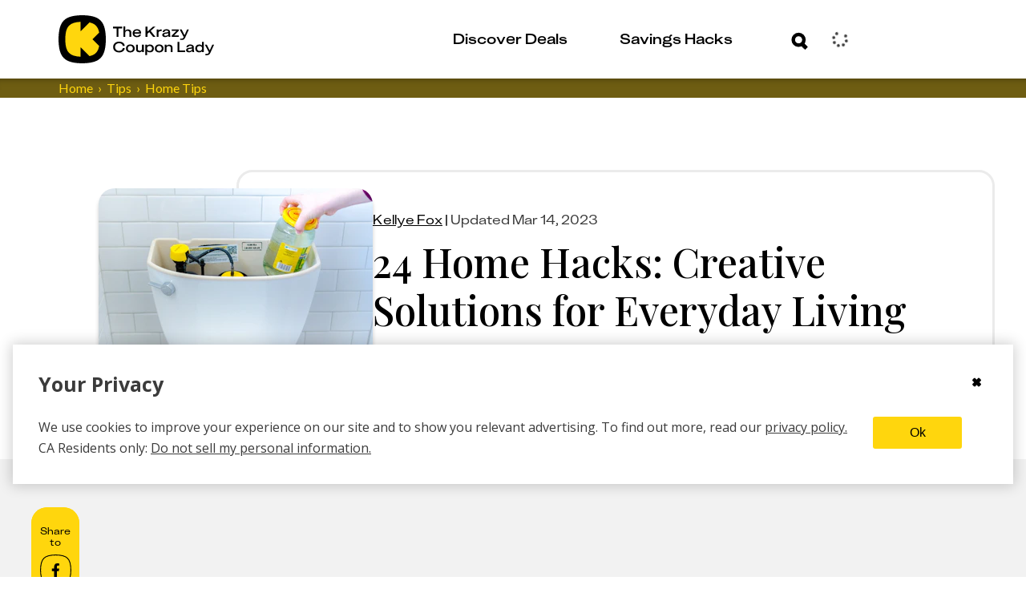

--- FILE ---
content_type: text/javascript
request_url: https://thekrazycouponlady.com/_astro/BrazeInitializer.astro_astro_type_script_index_0_lang.Br6SWAeo.js
body_size: 448
content:
const __vite__mapDeps=(i,m=__vite__mapDeps,d=(m.f||(m.f=["_astro/brazeService.DYMK0TPi.js","_astro/resolve.B3WuOKFk.js","_astro/index.ByyEc5cw.js","_astro/preload-helper.BlTxHScW.js","_astro/brazeStore.HdtGVwNp.js","_astro/index.CASokwIO.js","_astro/get-cached-content-cards.B53brSpg.js"])))=>i.map(i=>d[i]);
import{_ as a}from"./preload-helper.BlTxHScW.js";const n=async()=>{const{brazeInitialize:t}=await a(async()=>{const{brazeInitialize:e}=await import("./brazeService.DYMK0TPi.js").then(i=>i.e);return{brazeInitialize:e}},__vite__mapDeps([0,1,2,3,4,5,6]));t()},o=window.requestIdleCallback??(t=>setTimeout(t,1));o(()=>{n()});


--- FILE ---
content_type: text/javascript
request_url: https://thekrazycouponlady.com/_astro/Image.TuvNiU9T.js
body_size: 24805
content:
import{j as c}from"./jsx-runtime.D_zvdyIk.js";import{c as dg}from"./contentfulImage.CunmMHMa.js";import{retrieveEnvironment as $}from"./resolve.B3WuOKFk.js";import{u as fg}from"./useScreenSize.CC6D5T8Z.js";import{r as I}from"./index.Dny308Xz.js";import"./getScreenSize.D5W9Xmsm.js";import"./customMedia.CCZzRd8y.js";import"./_commonjsHelpers.D6-XlEtG.js";const mg=t=>typeof t=="string"&&t.trim().length===0||t===null||t===void 0,hg=t=>t.toString(),pg=(t,C)=>{if(!t)return"";let r;if(typeof t=="string")try{r=new URL(t.startsWith("//")?`https:${t}`:t)}catch{return""}else r=t;let f;try{f=new URL(r.href.replace(r.origin,""),$().IMAGE_CDN_LEGACY)}catch{return""}return f.searchParams.set("fit","max"),f.searchParams.set("auto","format"),C?.width&&f.searchParams.set("w",C.width.toString()),f.searchParams.set("q",C?.quality?.toString()??"30"),f.href},bg=new RegExp("[^.]+\\.[^.]+$"),Vg=new RegExp("(ctfassets.net|contentful)"),vg=(t,C)=>{if(!t)return"";let r;if(typeof t=="string")try{r=new URL(t.startsWith("//")?`https:${t}`:t)}catch{return""}else r=t;return r.hostname.match(bg)?.[0]==="thekrazycouponlady.com"?pg(r,C):r.hostname.match(Vg)!==null?dg(r,C):hg(r)},R={src:"[data-uri]",width:300,height:200},Rg=[320,480,640,768,960,1024,1280,1440,1536,1920],xg=800;function jg(t,C){const r=t??xg;return C?Math.min(r,C):r}const wg=`
.contentfulImage .contentfulImageContainer .contentfulImageLayoutContainer,
.contentfulImage .contentfulImageContainer .contentfulImageWrapper {
  position: absolute;
  top: 0;
  left: 0;
  width: 100%;
  height: 100%;
}

.contentfulImage .contentfulImageContainer img {
  position: absolute; /* stack images exactly */
  top: 0;
  left: 0;
  width: 100%;
  height: 100%;
  transition: 0.3s ease-out;
}

.contentfulImage.intrinsic img {
  object-fit: contain;
}

.contentfulImage.fill img {
  object-fit: cover;
}

.contentfulImage.fill-width img {
  width: 100%;
  height: auto;
}

.contentfulImage.fill-height img {
  width: auto;
  height: 100%;
}


.contentfulImage,
.contentfulImage figcaption,
.contentfulImageLayoutContainer,
.contentfulImageSpacer {
  margin: 0;
  padding: 0;
  border: 0;
}

.contentfulImage {
  margin: 0 auto;
}

.contentfulImageContainer {
  position: relative;
  width: 100%;
  height: 100%;
  overflow: hidden;
}

.contentfulImage figcaption {
  padding: 0.3em 0.5em;
  font-size: 0.9em;
  font-family: sans-serif;
  background: var(--kcl-light-grey);
}

.contentfulImageLayoutContainer {
  position: relative;
}

.contentfulImageSpacer {
  display: block;
  width: 100%;
}

/* --- Blur-up placeholder support --- */
.contentfulImage .contentfulImagePlaceholder {
  position: absolute;
  top: 0;
  left: 0;
  width: 100%;
  height: 100%;
  object-fit: cover;
  filter: blur(16px);
  transform: scale(1.05);
  transition: opacity 240ms ease-out;
  opacity: 1;
  pointer-events: none;
  z-index: 0;
}

.contentfulImage .contentfulImagePlaceholder.hidden,
.contentfulImage .contentfulImagePlaceholder.removing,
.contentfulImageLayoutContainer.is-loaded .contentfulImagePlaceholder {
  opacity: 0;
}

.contentfulImage .contentfulImageContainer img[data-role="main-image"] {
  position: relative;
  z-index: 1;
}
`,Gg=({src:t,imageWidth:C,imageHeight:r,alt:f,boxWidth:b,boxHeight:M,caption:X,layout:G="intrinsic",quality:N=90,lazyLoading:L="lazy",loader:S=vg,isPreview:x=!1,impressionId:P=void 0,onError:_,boxWidthMobile:j,boxHeightMobile:q,hideUntilHydrated:gg=!1})=>{const tg=fg(),[z,eg]=I.useState(!1);I.useLayoutEffect(()=>{eg(!0)},[]);const U=z&&typeof window<"u"?tg==="xsmall"||window.matchMedia("(max-width: 768px)").matches:!1,u=U?j??b:b,m=U?q??M:M,h=typeof t=="string"?t.trim():"",w=x&&h.length===0,F=I.useMemo(()=>C&&r&&C>0?r/C:w?R.height/R.width:0,[C,r,w]),Ig=I.useMemo(()=>{const g={};if(G==="fill")return u&&(g.width=`${u}px`),m&&(g.height=`${m}px`),g;if(!(typeof j=="number"&&j!==b||typeof q=="number"&&q!==M))if(u&&m)g.width=`${u}px`,g.height=`${m}px`;else if(m){const A=m/(F||1);g.maxWidth=`${Math.floor(A).toFixed(0)}px`}else u&&(g.maxWidth=`${u}px`);return g},[u,m,F,j,b,q,M,G]),Cg=w?R.width:void 0,Ag=w?R.height:void 0,ng=u??C??Cg,rg=m??r??Ag,y=mg(f),{baseTargetWidth:V,hasReliableIntrinsic:H,candidateWidths:p}=I.useMemo(()=>{const g=jg(u,C),e=typeof C=="number"&&C>=256,A=e?C:Math.max(g,C??g),o=new Set([g,Math.round(g*1.5),Math.round(g*2),...Rg].filter(n=>Number.isFinite(n)&&n>0)),d=Array.from(o).filter(n=>n<=A).sort((n,T)=>n-T);return{baseTargetWidth:g,hasReliableIntrinsic:e,candidateWidths:d}},[u,C]),{imageURI:a,retinaImageURI:O,placeholderURI:Y,computedSrcSet:W,computedSizes:D}=I.useMemo(()=>{let g=null,e=null,A=null,o,d;if(h)try{let n=h;/^https?:\/\//i.test(h)?n=new URL(h):/^\/\//.test(h)&&(n=new URL(`https:${h}`));const T=p.find(Z=>Z>=V)??p[p.length-1]??V;g=S(n,{preview:x,width:T,quality:N});const sg=Math.max(16,Math.min(64,Math.round(T/12)));try{A=S(n,{preview:x,width:sg,quality:Math.min(N,20)})}catch{}o=p.map(Z=>`${S(n,{preview:x,width:Z,quality:N})} ${Z}w`).join(", "),d=`(max-width: 768px) ${j??b??Math.min(480,V)}px, ${b??V}px`;const lg=H?C:Math.round(V*2),ug=Math.min(Math.round(V*2),lg),B=p.find(Z=>Z>=ug)??p[p.length-1];B&&(e=S(n,{preview:x,width:B,quality:N}))}catch(n){$().ENVIRONMENT!=="production"&&console.error(n,t)}else w&&(g=R.src);return{imageURI:g,retinaImageURI:e,placeholderURI:A,computedSrcSet:o,computedSizes:d}},[t,h,w,x,N,S,p,V,u,H,C,b,j]),E=I.useMemo(()=>{try{if(!a)return!1;const g=new URL(a).hostname;return/(^|\.)content-images(\.|-)/.test(g)||/imgix\.net$/i.test(g)}catch{return!1}},[a]),[J,ig]=I.useState(!1),[K,k]=I.useState(!1),[og,ag]=I.useState(!1),v=I.useRef(null),cg=I.useRef(null),Q=I.useRef(null),i=I.useRef(!1),s=I.useRef(void 0),l=()=>{if(i.current)return;i.current=!0,s.current&&(clearTimeout(s.current),s.current=void 0),k(!0);const g=Q.current;g&&(g.dataset.loaded="true",g.classList.add("is-loaded"))};return I.useEffect(()=>{k(!1),i.current=!1,s.current&&(clearTimeout(s.current),s.current=void 0)},[a]),I.useEffect(()=>{const g=v.current;if(!g||i.current)return;const e=()=>{g.complete||g.currentSrc&&g.currentSrc.length>0||g.naturalWidth>0?l():s.current=setTimeout(()=>{i.current||l()},1e3)};e();const A=setTimeout(e,100),o=setTimeout(e,500);return()=>{clearTimeout(A),clearTimeout(o),s.current&&clearTimeout(s.current)}},[a]),I.useEffect(()=>{if(!z||i.current)return;const g=v.current;if(!g)return;const e=setTimeout(()=>{!i.current&&(g.complete||g.naturalWidth>0||g.currentSrc&&g.currentSrc.length>0)&&l()},150);return()=>clearTimeout(e)},[z]),I.useEffect(()=>{const g=setTimeout(()=>{i.current||l()},800);return()=>clearTimeout(g)},[a]),I.useEffect(()=>{const g=v.current;if(!g||typeof window>"u"||!("IntersectionObserver"in window))return;const e=new IntersectionObserver(A=>{for(const o of A)if(o.isIntersecting){ag(!0),e.disconnect();break}},{root:null,rootMargin:"200px",threshold:.01});return e.observe(g),()=>e.disconnect()},[]),I.useEffect(()=>{const g=v.current;if(!g)return;const e=()=>{i.current||l()};if(g.complete||g.currentSrc&&g.currentSrc.length>0){e();return}g.addEventListener("load",e,{once:!0});let A=!1;const o=typeof performance<"u"?performance.now():Date.now(),d=1e4,n=()=>{if(A||i.current||!g)return;if((g.currentSrc?.length??0)>0&&!i.current){e(),A=!0;return}if((typeof performance<"u"?performance.now():Date.now())-o>d){A=!0;return}window.requestAnimationFrame(n)};return window.requestAnimationFrame(n),()=>{A=!0,g.removeEventListener("load",e)}},[a,W]),I.useEffect(()=>{const g=v.current;if(!g)return;if(g.naturalWidth>0&&!i.current){l();return}let e=!1;if("decode"in g&&typeof g.decode=="function"&&!i.current){const A=setTimeout(()=>{!e&&!i.current&&l()},3e3);g.decode().then(()=>{!e&&!i.current&&l()}).catch(()=>{!e&&!i.current&&l()}).finally(()=>clearTimeout(A))}return()=>{e=!0}},[a]),I.useEffect(()=>{const g=v.current;if(!g)return;let e=!1,A=0,o=null;const d=()=>{if(e||i.current)return!1;try{if(g.complete||g.currentSrc&&g.currentSrc.length>0||g.naturalWidth>0)return l(),!0}catch{}return!1};A=requestAnimationFrame(()=>{d()});const n=new MutationObserver(()=>{d()});try{n.observe(g,{attributes:!0,attributeFilter:["src","srcset"],subtree:!1})}catch{}return o=window.setInterval(()=>{d()&&(o&&window.clearInterval(o),o=null)},300),()=>{e=!0,A&&cancelAnimationFrame(A);try{n.disconnect()}catch{}o&&(window.clearInterval(o),o=null)}},[a,W]),I.useEffect(()=>()=>{s.current&&(clearTimeout(s.current),s.current=void 0)},[]),a!==null&&c.jsxs(c.Fragment,{children:[c.jsx("style",{"data-kcl":"contentful-image-styles",dangerouslySetInnerHTML:{__html:wg}}),L!=="lazy"&&c.jsxs(c.Fragment,{children:[c.jsx("link",{slot:"head-image-preloads",rel:"preload",as:"image",href:a,media:"not all and (min-resolution: 2dppx)",crossOrigin:E?"anonymous":void 0,"data-testid":"contentfulImage-preload"}),O&&c.jsx("link",{slot:"head-image-preloads",rel:"preload",as:"image",href:O,media:"(min-resolution: 2dppx)",crossOrigin:E?"anonymous":void 0,"data-testid":"contentfulImage-preload"})]}),c.jsxs("figure",{style:{...Ig,...gg&&!z?{visibility:"hidden"}:{}},className:`contentfulImage ${G}`,"data-testid":"contentfulImage",children:[c.jsxs("div",{className:"contentfulImageContainer","data-testid":"contentfulImage-container",children:[c.jsx("div",{className:"contentfulImageSpacer",style:{paddingTop:`${(F*100).toFixed(2)}%`},"data-testid":"contentfulImage-spacer"}),c.jsxs("div",{className:`contentfulImageLayoutContainer${K?" is-loaded":""}`,"data-loaded":K?"true":"false","data-image-uri":a??"","data-srcset":W??"","data-sizes":D??"",ref:Q,children:[Y&&!K&&!J&&c.jsx("img",{ref:cg,src:Y,alt:"","aria-hidden":"true",className:"contentfulImagePlaceholder","data-role":"placeholder-image","data-loaded":"false"}),c.jsx("img",{ref:v,src:J?R.src:a??R.src,srcSet:W,sizes:D,loading:L==="none"?void 0:K?og?"eager":L:"eager",decoding:"async",crossOrigin:E?"anonymous":void 0,fetchPriority:L==="eager"?"high":"auto",draggable:!1,alt:y?"":f,height:rg,width:ng,"data-testid":"contentfulImage-img","data-kclanalytics-impression-type":"ImpressionTypeImage","data-kclanalytics-impressionid":P,onError:g=>{ig(!0),l(),_?.(g)},onLoad:()=>{i.current||l()},"data-role":"main-image",role:y?"presentation":void 0,"aria-hidden":y?"true":void 0,suppressHydrationWarning:!0},`${a||"fallback"}|${D||""}|${P??""}`)]})]}),X&&c.jsx("figcaption",{"data-testid":"contentfulImage-figcaption",children:typeof X=="string"?X:""})]},`${typeof t=="string"?t:"src"}`)]})};export{Gg as default};


--- FILE ---
content_type: text/javascript
request_url: https://thekrazycouponlady.com/_astro/formatPhoneNumber.C1qfDc-B.js
body_size: 16074
content:
import{a as le}from"./index.esm.Dp-0YlKL.js";function ft(t,e){t=t.split("-"),e=e.split("-");for(var r=t[0].split("."),n=e[0].split("."),i=0;i<3;i++){var a=Number(r[i]),o=Number(n[i]);if(a>o)return 1;if(o>a)return-1;if(!isNaN(a)&&isNaN(o))return 1;if(isNaN(a)&&!isNaN(o))return-1}return t[1]&&e[1]?t[1]>e[1]?1:t[1]<e[1]?-1:0:!t[1]&&e[1]?1:t[1]&&!e[1]?-1:0}var se={}.constructor;function x(t){return t!=null&&t.constructor===se}function _(t){"@babel/helpers - typeof";return _=typeof Symbol=="function"&&typeof Symbol.iterator=="symbol"?function(e){return typeof e}:function(e){return e&&typeof Symbol=="function"&&e.constructor===Symbol&&e!==Symbol.prototype?"symbol":typeof e},_(t)}function B(t,e){if(!(t instanceof e))throw new TypeError("Cannot call a class as a function")}function fe(t,e){for(var r=0;r<e.length;r++){var n=e[r];n.enumerable=n.enumerable||!1,n.configurable=!0,"value"in n&&(n.writable=!0),Object.defineProperty(t,ce(n.key),n)}}function H(t,e,r){return e&&fe(t.prototype,e),Object.defineProperty(t,"prototype",{writable:!1}),t}function ce(t){var e=he(t,"string");return _(e)=="symbol"?e:e+""}function he(t,e){if(_(t)!="object"||!t)return t;var r=t[Symbol.toPrimitive];if(r!==void 0){var n=r.call(t,e);if(_(n)!="object")return n;throw new TypeError("@@toPrimitive must return a primitive value.")}return String(t)}var ge="1.2.0",ye="1.7.35",ct=" ext. ",me=/^\d+$/,g=(function(){function t(e){B(this,t),Wt(e),this.metadata=e,Vt.call(this,e)}return H(t,[{key:"getCountries",value:function(){return Object.keys(this.metadata.countries).filter(function(r){return r!=="001"})}},{key:"getCountryMetadata",value:function(r){return this.metadata.countries[r]}},{key:"nonGeographic",value:function(){if(!(this.v1||this.v2||this.v3))return this.metadata.nonGeographic||this.metadata.nonGeographical}},{key:"hasCountry",value:function(r){return this.getCountryMetadata(r)!==void 0}},{key:"hasCallingCode",value:function(r){if(this.getCountryCodesForCallingCode(r))return!0;if(this.nonGeographic()){if(this.nonGeographic()[r])return!0}else{var n=this.countryCallingCodes()[r];if(n&&n.length===1&&n[0]==="001")return!0}}},{key:"isNonGeographicCallingCode",value:function(r){return this.nonGeographic()?!!this.nonGeographic()[r]:!this.getCountryCodesForCallingCode(r)}},{key:"country",value:function(r){return this.selectNumberingPlan(r)}},{key:"selectNumberingPlan",value:function(r,n){if(r&&me.test(r)&&(n=r,r=null),r&&r!=="001"){if(!this.hasCountry(r))throw new Error("Unknown country: ".concat(r));this.numberingPlan=new ht(this.getCountryMetadata(r),this)}else if(n){if(!this.hasCallingCode(n))throw new Error("Unknown calling code: ".concat(n));this.numberingPlan=new ht(this.getNumberingPlanMetadata(n),this)}else this.numberingPlan=void 0;return this}},{key:"getCountryCodesForCallingCode",value:function(r){var n=this.countryCallingCodes()[r];if(n)return n.length===1&&n[0].length===3?void 0:n}},{key:"getCountryCodeForCallingCode",value:function(r){var n=this.getCountryCodesForCallingCode(r);if(n)return n[0]}},{key:"getNumberingPlanMetadata",value:function(r){var n=this.getCountryCodeForCallingCode(r);if(n)return this.getCountryMetadata(n);if(this.nonGeographic()){var i=this.nonGeographic()[r];if(i)return i}else{var a=this.countryCallingCodes()[r];if(a&&a.length===1&&a[0]==="001")return this.metadata.countries["001"]}}},{key:"countryCallingCode",value:function(){return this.numberingPlan.callingCode()}},{key:"IDDPrefix",value:function(){return this.numberingPlan.IDDPrefix()}},{key:"defaultIDDPrefix",value:function(){return this.numberingPlan.defaultIDDPrefix()}},{key:"nationalNumberPattern",value:function(){return this.numberingPlan.nationalNumberPattern()}},{key:"possibleLengths",value:function(){return this.numberingPlan.possibleLengths()}},{key:"formats",value:function(){return this.numberingPlan.formats()}},{key:"nationalPrefixForParsing",value:function(){return this.numberingPlan.nationalPrefixForParsing()}},{key:"nationalPrefixTransformRule",value:function(){return this.numberingPlan.nationalPrefixTransformRule()}},{key:"leadingDigits",value:function(){return this.numberingPlan.leadingDigits()}},{key:"hasTypes",value:function(){return this.numberingPlan.hasTypes()}},{key:"type",value:function(r){return this.numberingPlan.type(r)}},{key:"ext",value:function(){return this.numberingPlan.ext()}},{key:"countryCallingCodes",value:function(){return this.v1?this.metadata.country_phone_code_to_countries:this.metadata.country_calling_codes}},{key:"chooseCountryByCountryCallingCode",value:function(r){return this.selectNumberingPlan(r)}},{key:"hasSelectedNumberingPlan",value:function(){return this.numberingPlan!==void 0}}])})(),ht=(function(){function t(e,r){B(this,t),this.globalMetadataObject=r,this.metadata=e,Vt.call(this,r.metadata)}return H(t,[{key:"callingCode",value:function(){return this.metadata[0]}},{key:"getDefaultCountryMetadataForRegion",value:function(){return this.globalMetadataObject.getNumberingPlanMetadata(this.callingCode())}},{key:"IDDPrefix",value:function(){if(!(this.v1||this.v2))return this.metadata[1]}},{key:"defaultIDDPrefix",value:function(){if(!(this.v1||this.v2))return this.metadata[12]}},{key:"nationalNumberPattern",value:function(){return this.v1||this.v2?this.metadata[1]:this.metadata[2]}},{key:"possibleLengths",value:function(){if(!this.v1)return this.metadata[this.v2?2:3]}},{key:"_getFormats",value:function(r){return r[this.v1?2:this.v2?3:4]}},{key:"formats",value:function(){var r=this,n=this._getFormats(this.metadata)||this._getFormats(this.getDefaultCountryMetadataForRegion())||[];return n.map(function(i){return new de(i,r)})}},{key:"nationalPrefix",value:function(){return this.metadata[this.v1?3:this.v2?4:5]}},{key:"_getNationalPrefixFormattingRule",value:function(r){return r[this.v1?4:this.v2?5:6]}},{key:"nationalPrefixFormattingRule",value:function(){return this._getNationalPrefixFormattingRule(this.metadata)||this._getNationalPrefixFormattingRule(this.getDefaultCountryMetadataForRegion())}},{key:"_nationalPrefixForParsing",value:function(){return this.metadata[this.v1?5:this.v2?6:7]}},{key:"nationalPrefixForParsing",value:function(){return this._nationalPrefixForParsing()||this.nationalPrefix()}},{key:"nationalPrefixTransformRule",value:function(){return this.metadata[this.v1?6:this.v2?7:8]}},{key:"_getNationalPrefixIsOptionalWhenFormatting",value:function(){return!!this.metadata[this.v1?7:this.v2?8:9]}},{key:"nationalPrefixIsOptionalWhenFormattingInNationalFormat",value:function(){return this._getNationalPrefixIsOptionalWhenFormatting(this.metadata)||this._getNationalPrefixIsOptionalWhenFormatting(this.getDefaultCountryMetadataForRegion())}},{key:"leadingDigits",value:function(){return this.metadata[this.v1?8:this.v2?9:10]}},{key:"types",value:function(){return this.metadata[this.v1?9:this.v2?10:11]}},{key:"hasTypes",value:function(){return this.types()&&this.types().length===0?!1:!!this.types()}},{key:"type",value:function(r){if(this.hasTypes()&&gt(this.types(),r))return new be(gt(this.types(),r),this)}},{key:"ext",value:function(){return this.v1||this.v2?ct:this.metadata[13]||ct}}])})(),de=(function(){function t(e,r){B(this,t),this._format=e,this.metadata=r}return H(t,[{key:"pattern",value:function(){return this._format[0]}},{key:"format",value:function(){return this._format[1]}},{key:"leadingDigitsPatterns",value:function(){return this._format[2]||[]}},{key:"nationalPrefixFormattingRule",value:function(){return this._format[3]||this.metadata.nationalPrefixFormattingRule()}},{key:"nationalPrefixIsOptionalWhenFormattingInNationalFormat",value:function(){return!!this._format[4]||this.metadata.nationalPrefixIsOptionalWhenFormattingInNationalFormat()}},{key:"nationalPrefixIsMandatoryWhenFormattingInNationalFormat",value:function(){return this.usesNationalPrefix()&&!this.nationalPrefixIsOptionalWhenFormattingInNationalFormat()}},{key:"usesNationalPrefix",value:function(){return!!(this.nationalPrefixFormattingRule()&&!ve.test(this.nationalPrefixFormattingRule()))}},{key:"internationalFormat",value:function(){return this._format[5]||this.format()}}])})(),ve=/^\(?\$1\)?$/,be=(function(){function t(e,r){B(this,t),this.type=e,this.metadata=r}return H(t,[{key:"pattern",value:function(){return this.metadata.v1?this.type:this.type[0]}},{key:"possibleLengths",value:function(){if(!this.metadata.v1)return this.type[1]||this.metadata.possibleLengths()}}])})();function gt(t,e){switch(e){case"FIXED_LINE":return t[0];case"MOBILE":return t[1];case"TOLL_FREE":return t[2];case"PREMIUM_RATE":return t[3];case"PERSONAL_NUMBER":return t[4];case"VOICEMAIL":return t[5];case"UAN":return t[6];case"PAGER":return t[7];case"VOIP":return t[8];case"SHARED_COST":return t[9]}}function Wt(t){if(!t)throw new Error("[libphonenumber-js] `metadata` argument not passed. Check your arguments.");if(!x(t)||!x(t.countries))throw new Error("[libphonenumber-js] `metadata` argument was passed but it's not a valid metadata. Must be an object having `.countries` child object property. Got ".concat(x(t)?"an object of shape: { "+Object.keys(t).join(", ")+" }":"a "+pe(t)+": "+t,"."))}var pe=function(e){return _(e)};function it(t,e){if(e=new g(e),e.hasCountry(t))return e.selectNumberingPlan(t).countryCallingCode();throw new Error("Unknown country: ".concat(t))}function Ne(t,e){return e.countries.hasOwnProperty(t)}function Vt(t){var e=t.version;typeof e=="number"?(this.v1=e===1,this.v2=e===2,this.v3=e===3,this.v4=e===4):e?ft(e,ge)===-1?this.v2=!0:ft(e,ye)===-1?this.v3=!0:this.v4=!0:this.v1=!0}function W(t,e,r){return Pe(t,e,void 0,r)}function Pe(t,e,r,n){e&&(n=new g(n.metadata),n.selectNumberingPlan(e));var i=n.type(r),a=i&&i.possibleLengths()||n.possibleLengths();if(!a)return"IS_POSSIBLE";var o=t.length,u=a[0];return u===o?"IS_POSSIBLE":u>o?"TOO_SHORT":a[a.length-1]<o?"TOO_LONG":a.indexOf(o,1)>=0?"IS_POSSIBLE":"INVALID_LENGTH"}function Ce(t,e,r){if(e===void 0&&(e={}),r=new g(r),e.v2){if(!t.countryCallingCode)throw new Error("Invalid phone number object passed");r.selectNumberingPlan(t.countryCallingCode)}else{if(!t.phone)return!1;if(t.country){if(!r.hasCountry(t.country))throw new Error("Unknown country: ".concat(t.country));r.selectNumberingPlan(t.country)}else{if(!t.countryCallingCode)throw new Error("Invalid phone number object passed");r.selectNumberingPlan(t.countryCallingCode)}}if(r.possibleLengths())return Xt(t.phone||t.nationalNumber,t.country,r);if(t.countryCallingCode&&r.isNonGeographicCallingCode(t.countryCallingCode))return!0;throw new Error('Missing "possibleLengths" in metadata. Perhaps the metadata has been generated before v1.0.18.')}function Xt(t,e,r){switch(W(t,e,r)){case"IS_POSSIBLE":return!0;default:return!1}}function P(t,e){return t=t||"",new RegExp("^(?:"+e+")$").test(t)}function xe(t,e){var r=typeof Symbol<"u"&&t[Symbol.iterator]||t["@@iterator"];if(r)return(r=r.call(t)).next.bind(r);if(Array.isArray(t)||(r=Se(t))||e){r&&(t=r);var n=0;return function(){return n>=t.length?{done:!0}:{done:!1,value:t[n++]}}}throw new TypeError(`Invalid attempt to iterate non-iterable instance.
In order to be iterable, non-array objects must have a [Symbol.iterator]() method.`)}function Se(t,e){if(t){if(typeof t=="string")return yt(t,e);var r={}.toString.call(t).slice(8,-1);return r==="Object"&&t.constructor&&(r=t.constructor.name),r==="Map"||r==="Set"?Array.from(t):r==="Arguments"||/^(?:Ui|I)nt(?:8|16|32)(?:Clamped)?Array$/.test(r)?yt(t,e):void 0}}function yt(t,e){(e==null||e>t.length)&&(e=t.length);for(var r=0,n=Array(e);r<e;r++)n[r]=t[r];return n}var _e=["MOBILE","PREMIUM_RATE","TOLL_FREE","SHARED_COST","VOIP","PERSONAL_NUMBER","PAGER","UAN","VOICEMAIL"];function at(t,e,r){if(e=e||{},!(!t.country&&!t.countryCallingCode)){r=new g(r),r.selectNumberingPlan(t.country,t.countryCallingCode);var n=e.v2?t.nationalNumber:t.phone;if(P(n,r.nationalNumberPattern())){if(X(n,"FIXED_LINE",r))return r.type("MOBILE")&&r.type("MOBILE").pattern()===""||!r.type("MOBILE")||X(n,"MOBILE",r)?"FIXED_LINE_OR_MOBILE":"FIXED_LINE";for(var i=xe(_e),a;!(a=i()).done;){var o=a.value;if(X(n,o,r))return o}}}}function X(t,e,r){return e=r.type(e),!e||!e.pattern()||e.possibleLengths()&&e.possibleLengths().indexOf(t.length)<0?!1:P(t,e.pattern())}function Ee(t,e,r){if(e=e||{},r=new g(r),r.selectNumberingPlan(t.country,t.countryCallingCode),r.hasTypes())return at(t,e,r.metadata)!==void 0;var n=e.v2?t.nationalNumber:t.phone;return P(n,r.nationalNumberPattern())}function we(t,e,r){var n=new g(r),i=n.getCountryCodesForCallingCode(t);return i?i.filter(function(a){return Fe(e,a,r)}):[]}function Fe(t,e,r){var n=new g(r);return n.selectNumberingPlan(e),n.numberingPlan.possibleLengths().indexOf(t.length)>=0}var ot=2,Ie=17,Oe=3,y="0-9０-９٠-٩۰-۹",Te="-‐-―−ー－",Ae="／/",Re="．.",De="  ­​⁠　",ke="()（）［］\\[\\]",Le="~⁓∼～",v="".concat(Te).concat(Ae).concat(Re).concat(De).concat(ke).concat(Le),V="+＋",$e=new RegExp("(["+y+"])");function Kt(t,e,r,n){if(e){var i=new g(n);i.selectNumberingPlan(e,r);var a=new RegExp(i.IDDPrefix());if(t.search(a)===0){t=t.slice(t.match(a)[0].length);var o=t.match($e);if(!(o&&o[1]!=null&&o[1].length>0&&o[1]==="0"))return t}}}function z(t,e){if(t&&e.numberingPlan.nationalPrefixForParsing()){var r=new RegExp("^(?:"+e.numberingPlan.nationalPrefixForParsing()+")"),n=r.exec(t);if(n){var i,a,o=n.length-1,u=o>0&&n[o];if(e.nationalPrefixTransformRule()&&u)i=t.replace(r,e.nationalPrefixTransformRule()),o>1&&(a=n[1]);else{var l=n[0];i=t.slice(l.length),u&&(a=n[1])}var s;if(u){var f=t.indexOf(n[1]),h=t.slice(0,f);h===e.numberingPlan.nationalPrefix()&&(s=e.numberingPlan.nationalPrefix())}else s=n[0];return{nationalNumber:i,nationalPrefix:s,carrierCode:a}}}return{nationalNumber:t}}function je(t,e){var r=typeof Symbol<"u"&&t[Symbol.iterator]||t["@@iterator"];if(r)return(r=r.call(t)).next.bind(r);if(Array.isArray(t)||(r=Me(t))||e){r&&(t=r);var n=0;return function(){return n>=t.length?{done:!0}:{done:!1,value:t[n++]}}}throw new TypeError(`Invalid attempt to iterate non-iterable instance.
In order to be iterable, non-array objects must have a [Symbol.iterator]() method.`)}function Me(t,e){if(t){if(typeof t=="string")return mt(t,e);var r={}.toString.call(t).slice(8,-1);return r==="Object"&&t.constructor&&(r=t.constructor.name),r==="Map"||r==="Set"?Array.from(t):r==="Arguments"||/^(?:Ui|I)nt(?:8|16|32)(?:Clamped)?Array$/.test(r)?mt(t,e):void 0}}function mt(t,e){(e==null||e>t.length)&&(e=t.length);for(var r=0,n=Array(e);r<e;r++)n[r]=t[r];return n}function Yt(t,e){var r=e.countries,n=e.metadata;n=new g(n);for(var i=je(r),a;!(a=i()).done;){var o=a.value;if(n.selectNumberingPlan(o),n.leadingDigits()){if(t&&t.search(n.leadingDigits())===0)return o}else if(at({phone:t,country:o},void 0,n.metadata))return o}}function ut(t,e){var r=e.nationalNumber,n=e.metadata,i=n.getCountryCodesForCallingCode(t);if(i)return i.length===1?i[0]:Yt(r,{countries:i,metadata:n.metadata})}function J(t,e,r){var n=z(t,r),i=n.carrierCode,a=n.nationalNumber;if(a!==t){if(!Ue(t,a,r))return{nationalNumber:t};if(r.numberingPlan.possibleLengths()&&(e||(e=ut(r.numberingPlan.callingCode(),{nationalNumber:a,metadata:r})),!Ge(a,e,r)))return{nationalNumber:t}}return{nationalNumber:a,carrierCode:i}}function Ue(t,e,r){return!(P(t,r.nationalNumberPattern())&&!P(e,r.nationalNumberPattern()))}function Ge(t,e,r){switch(W(t,e,r)){case"TOO_SHORT":case"INVALID_LENGTH":return!1;default:return!0}}function qt(t,e,r,n,i){var a=e||r?it(e||r,i):n;if(t.indexOf(a)===0){i=new g(i),i.selectNumberingPlan(e||r,a);var o=t.slice(a.length),u=J(o,e,i),l=u.nationalNumber,s=J(t,e,i),f=s.nationalNumber;if(!P(f,i.nationalNumberPattern())&&P(l,i.nationalNumberPattern())||W(f,e,i)==="TOO_LONG")return{countryCallingCode:a,number:o}}return{number:t}}function lt(t,e,r,n,i){if(!t)return{};var a;if(t[0]!=="+"){var o=Kt(t,e||r,n,i);if(o&&o!==t)a=!0,t="+"+o;else{if(e||r||n){var u=qt(t,e,r,n,i),l=u.countryCallingCode,s=u.number;if(l)return{countryCallingCodeSource:"FROM_NUMBER_WITHOUT_PLUS_SIGN",countryCallingCode:l,number:s}}return{number:t}}}if(t[1]==="0")return{};i=new g(i);for(var f=2;f-1<=Oe&&f<=t.length;){var h=t.slice(1,f);if(i.hasCallingCode(h))return i.selectNumberingPlan(h),{countryCallingCodeSource:a?"FROM_NUMBER_WITH_IDD":"FROM_NUMBER_WITH_PLUS_SIGN",countryCallingCode:h,number:t.slice(f)};f++}return{}}function zt(t){return t.replace(new RegExp("[".concat(v,"]+"),"g")," ").trim()}var Jt=/(\$\d)/;function Zt(t,e,r){var n=r.useInternationalFormat,i=r.withNationalPrefix;r.carrierCode,r.metadata;var a=t.replace(new RegExp(e.pattern()),n?e.internationalFormat():i&&e.nationalPrefixFormattingRule()?e.format().replace(Jt,e.nationalPrefixFormattingRule()):e.format());return n?zt(a):a}var Be=/^[\d]+(?:[~\u2053\u223C\uFF5E][\d]+)?$/;function He(t,e,r){var n=new g(r);if(n.selectNumberingPlan(t,e),n.defaultIDDPrefix())return n.defaultIDDPrefix();if(Be.test(n.IDDPrefix()))return n.IDDPrefix()}var We=";ext=",S=function(e){return"([".concat(y,"]{1,").concat(e,"})")};function Qt(t){var e="20",r="15",n="9",i="6",a="[  \\t,]*",o="[:\\.．]?[  \\t,-]*",u="#?",l="(?:e?xt(?:ensi(?:ó?|ó))?n?|ｅ?ｘｔｎ?|доб|anexo)",s="(?:[xｘ#＃~～]|int|ｉｎｔ)",f="[- ]+",h="[  \\t]*",c="(?:,{2}|;)",m=We+S(e),b=a+l+o+S(e)+u,C=a+s+o+S(n)+u,p=f+S(i)+"#",oe=h+c+o+S(r)+u,ue=h+"(?:,)+"+o+S(n)+u;return m+"|"+b+"|"+C+"|"+p+"|"+oe+"|"+ue}var Ve="["+y+"]{"+ot+"}",Xe="["+V+"]{0,1}(?:["+v+"]*["+y+"]){3,}["+v+y+"]*",Ke=new RegExp("^["+V+"]{0,1}(?:["+v+"]*["+y+"]){1,2}$","i"),Ye=Xe+"(?:"+Qt()+")?",qe=new RegExp("^"+Ve+"$|^"+Ye+"$","i");function ze(t){return t.length>=ot&&qe.test(t)}function Je(t){return Ke.test(t)}function Ze(t){var e=t.number,r=t.ext;if(!e)return"";if(e[0]!=="+")throw new Error('"formatRFC3966()" expects "number" to be in E.164 format.');return"tel:".concat(e).concat(r?";ext="+r:"")}var dt={formatExtension:function(e,r,n){return"".concat(e).concat(n.ext()).concat(r)}};function Qe(t,e,r,n){if(r?r=rr({},dt,r):r=dt,n=new g(n),t.country&&t.country!=="001"){if(!n.hasCountry(t.country))throw new Error("Unknown country: ".concat(t.country));n.selectNumberingPlan(t.country)}else if(t.countryCallingCode)n.selectNumberingPlan(t.countryCallingCode);else return t.phone||"";var i=n.countryCallingCode(),a=r.v2?t.nationalNumber:t.phone,o;switch(e){case"NATIONAL":return a?(o=U(a,t.carrierCode,"NATIONAL",n,r),K(o,t.ext,n,r.formatExtension)):"";case"INTERNATIONAL":return a?(o=U(a,null,"INTERNATIONAL",n,r),o="+".concat(i," ").concat(o),K(o,t.ext,n,r.formatExtension)):"+".concat(i);case"E.164":return"+".concat(i).concat(a);case"RFC3966":return Ze({number:"+".concat(i).concat(a),ext:t.ext});case"IDD":if(!r.fromCountry)return;var u=er(a,t.carrierCode,i,r.fromCountry,n);return u?K(u,t.ext,n,r.formatExtension):void 0;default:throw new Error('Unknown "format" argument passed to "formatNumber()": "'.concat(e,'"'))}}function U(t,e,r,n,i){var a=tr(n.formats(),t);return a?Zt(t,a,{useInternationalFormat:r==="INTERNATIONAL",withNationalPrefix:!(a.nationalPrefixIsOptionalWhenFormattingInNationalFormat()&&i&&i.nationalPrefix===!1),carrierCode:e,metadata:n}):t}function tr(t,e){return nr(t,function(r){if(r.leadingDigitsPatterns().length>0){var n=r.leadingDigitsPatterns()[r.leadingDigitsPatterns().length-1];if(e.search(n)!==0)return!1}return P(e,r.pattern())})}function K(t,e,r,n){return e?n(t,e,r):t}function er(t,e,r,n,i){var a=it(n,i.metadata);if(a===r){var o=U(t,e,"NATIONAL",i);return r==="1"?r+" "+o:o}var u=He(n,void 0,i.metadata);if(u)return"".concat(u," ").concat(r," ").concat(U(t,null,"INTERNATIONAL",i))}function rr(){for(var t=1,e=arguments.length,r=new Array(e),n=0;n<e;n++)r[n]=arguments[n];for(;t<r.length;){if(r[t])for(var i in r[t])r[0][i]=r[t][i];t++}return r[0]}function nr(t,e){for(var r=0;r<t.length;){if(e(t[r]))return t[r];r++}}function E(t){"@babel/helpers - typeof";return E=typeof Symbol=="function"&&typeof Symbol.iterator=="symbol"?function(e){return typeof e}:function(e){return e&&typeof Symbol=="function"&&e.constructor===Symbol&&e!==Symbol.prototype?"symbol":typeof e},E(t)}function vt(t,e){var r=Object.keys(t);if(Object.getOwnPropertySymbols){var n=Object.getOwnPropertySymbols(t);e&&(n=n.filter(function(i){return Object.getOwnPropertyDescriptor(t,i).enumerable})),r.push.apply(r,n)}return r}function bt(t){for(var e=1;e<arguments.length;e++){var r=arguments[e]!=null?arguments[e]:{};e%2?vt(Object(r),!0).forEach(function(n){ir(t,n,r[n])}):Object.getOwnPropertyDescriptors?Object.defineProperties(t,Object.getOwnPropertyDescriptors(r)):vt(Object(r)).forEach(function(n){Object.defineProperty(t,n,Object.getOwnPropertyDescriptor(r,n))})}return t}function ir(t,e,r){return(e=te(e))in t?Object.defineProperty(t,e,{value:r,enumerable:!0,configurable:!0,writable:!0}):t[e]=r,t}function ar(t,e){if(!(t instanceof e))throw new TypeError("Cannot call a class as a function")}function or(t,e){for(var r=0;r<e.length;r++){var n=e[r];n.enumerable=n.enumerable||!1,n.configurable=!0,"value"in n&&(n.writable=!0),Object.defineProperty(t,te(n.key),n)}}function ur(t,e,r){return e&&or(t.prototype,e),Object.defineProperty(t,"prototype",{writable:!1}),t}function te(t){var e=lr(t,"string");return E(e)=="symbol"?e:e+""}function lr(t,e){if(E(t)!="object"||!t)return t;var r=t[Symbol.toPrimitive];if(r!==void 0){var n=r.call(t,e);if(E(n)!="object")return n;throw new TypeError("@@toPrimitive must return a primitive value.")}return String(t)}var ee=(function(){function t(e,r,n){if(ar(this,t),!e)throw new TypeError("First argument is required");if(typeof e!="string")throw new TypeError("First argument must be a string");if(e[0]==="+"&&!r)throw new TypeError("`metadata` argument not passed");if(x(r)&&x(r.countries)){n=r;var i=e;if(!cr.test(i))throw new Error('Invalid `number` argument passed: must consist of a "+" followed by digits');var a=lt(i,void 0,void 0,void 0,n),o=a.countryCallingCode,u=a.number;if(r=u,e=o,!r)throw new Error("Invalid `number` argument passed: too short")}if(!r)throw new TypeError("`nationalNumber` argument is required");if(typeof r!="string")throw new TypeError("`nationalNumber` argument must be a string");Wt(n);var l=fr(e,n),s=l.country,f=l.countryCallingCode;this.country=s,this.countryCallingCode=f,this.nationalNumber=r,this.number="+"+this.countryCallingCode+this.nationalNumber,this.getMetadata=function(){return n}}return ur(t,[{key:"setExt",value:function(r){this.ext=r}},{key:"getPossibleCountries",value:function(){return this.country?[this.country]:we(this.countryCallingCode,this.nationalNumber,this.getMetadata())}},{key:"isPossible",value:function(){return Ce(this,{v2:!0},this.getMetadata())}},{key:"isValid",value:function(){return Ee(this,{v2:!0},this.getMetadata())}},{key:"isNonGeographic",value:function(){var r=new g(this.getMetadata());return r.isNonGeographicCallingCode(this.countryCallingCode)}},{key:"isEqual",value:function(r){return this.number===r.number&&this.ext===r.ext}},{key:"getType",value:function(){return at(this,{v2:!0},this.getMetadata())}},{key:"format",value:function(r,n){return Qe(this,r,n?bt(bt({},n),{},{v2:!0}):{v2:!0},this.getMetadata())}},{key:"formatNational",value:function(r){return this.format("NATIONAL",r)}},{key:"formatInternational",value:function(r){return this.format("INTERNATIONAL",r)}},{key:"getURI",value:function(r){return this.format("RFC3966",r)}}])})(),sr=function(e){return/^[A-Z]{2}$/.test(e)};function fr(t,e){var r,n,i=new g(e);return sr(t)?(r=t,i.selectNumberingPlan(r),n=i.countryCallingCode()):n=t,{country:r,countryCallingCode:n}}var cr=/^\+\d+$/;function Z(t){"@babel/helpers - typeof";return Z=typeof Symbol=="function"&&typeof Symbol.iterator=="symbol"?function(e){return typeof e}:function(e){return e&&typeof Symbol=="function"&&e.constructor===Symbol&&e!==Symbol.prototype?"symbol":typeof e},Z(t)}function hr(t,e,r){return Object.defineProperty(t,"prototype",{writable:!1}),t}function gr(t,e){if(!(t instanceof e))throw new TypeError("Cannot call a class as a function")}function yr(t,e,r){return e=F(e),mr(t,st()?Reflect.construct(e,r||[],F(t).constructor):e.apply(t,r))}function mr(t,e){if(e&&(Z(e)=="object"||typeof e=="function"))return e;if(e!==void 0)throw new TypeError("Derived constructors may only return object or undefined");return dr(t)}function dr(t){if(t===void 0)throw new ReferenceError("this hasn't been initialised - super() hasn't been called");return t}function vr(t,e){if(typeof e!="function"&&e!==null)throw new TypeError("Super expression must either be null or a function");t.prototype=Object.create(e&&e.prototype,{constructor:{value:t,writable:!0,configurable:!0}}),Object.defineProperty(t,"prototype",{writable:!1}),e&&w(t,e)}function Q(t){var e=typeof Map=="function"?new Map:void 0;return Q=function(n){if(n===null||!pr(n))return n;if(typeof n!="function")throw new TypeError("Super expression must either be null or a function");if(e!==void 0){if(e.has(n))return e.get(n);e.set(n,i)}function i(){return br(n,arguments,F(this).constructor)}return i.prototype=Object.create(n.prototype,{constructor:{value:i,enumerable:!1,writable:!0,configurable:!0}}),w(i,n)},Q(t)}function br(t,e,r){if(st())return Reflect.construct.apply(null,arguments);var n=[null];n.push.apply(n,e);var i=new(t.bind.apply(t,n));return r&&w(i,r.prototype),i}function st(){try{var t=!Boolean.prototype.valueOf.call(Reflect.construct(Boolean,[],function(){}))}catch{}return(st=function(){return!!t})()}function pr(t){try{return Function.toString.call(t).indexOf("[native code]")!==-1}catch{return typeof t=="function"}}function w(t,e){return w=Object.setPrototypeOf?Object.setPrototypeOf.bind():function(r,n){return r.__proto__=n,r},w(t,e)}function F(t){return F=Object.setPrototypeOf?Object.getPrototypeOf.bind():function(e){return e.__proto__||Object.getPrototypeOf(e)},F(t)}var N=(function(t){function e(r){var n;return gr(this,e),n=yr(this,e,[r]),Object.setPrototypeOf(n,e.prototype),n.name=n.constructor.name,n}return vr(e,t),hr(e)})(Q(Error)),pt=new RegExp("(?:"+Qt()+")$","i");function Nr(t){var e=t.search(pt);if(e<0)return{};for(var r=t.slice(0,e),n=t.match(pt),i=1;i<n.length;){if(n[i])return{number:r,ext:n[i]};i++}}function Pr(t,e){var r=typeof Symbol<"u"&&t[Symbol.iterator]||t["@@iterator"];if(r)return(r=r.call(t)).next.bind(r);if(Array.isArray(t)||(r=Cr(t))||e){r&&(t=r);var n=0;return function(){return n>=t.length?{done:!0}:{done:!1,value:t[n++]}}}throw new TypeError(`Invalid attempt to iterate non-iterable instance.
In order to be iterable, non-array objects must have a [Symbol.iterator]() method.`)}function Cr(t,e){if(t){if(typeof t=="string")return Nt(t,e);var r={}.toString.call(t).slice(8,-1);return r==="Object"&&t.constructor&&(r=t.constructor.name),r==="Map"||r==="Set"?Array.from(t):r==="Arguments"||/^(?:Ui|I)nt(?:8|16|32)(?:Clamped)?Array$/.test(r)?Nt(t,e):void 0}}function Nt(t,e){(e==null||e>t.length)&&(e=t.length);for(var r=0,n=Array(e);r<e;r++)n[r]=t[r];return n}var xr={0:"0",1:"1",2:"2",3:"3",4:"4",5:"5",6:"6",7:"7",8:"8",9:"9","０":"0","１":"1","２":"2","３":"3","４":"4","５":"5","６":"6","７":"7","８":"8","９":"9","٠":"0","١":"1","٢":"2","٣":"3","٤":"4","٥":"5","٦":"6","٧":"7","٨":"8","٩":"9","۰":"0","۱":"1","۲":"2","۳":"3","۴":"4","۵":"5","۶":"6","۷":"7","۸":"8","۹":"9"};function re(t){return xr[t]}function G(t){for(var e="",r=Pr(t.split("")),n;!(n=r()).done;){var i=n.value,a=re(i);a&&(e+=a)}return e}function Sr(t,e){var r=typeof Symbol<"u"&&t[Symbol.iterator]||t["@@iterator"];if(r)return(r=r.call(t)).next.bind(r);if(Array.isArray(t)||(r=_r(t))||e){r&&(t=r);var n=0;return function(){return n>=t.length?{done:!0}:{done:!1,value:t[n++]}}}throw new TypeError(`Invalid attempt to iterate non-iterable instance.
In order to be iterable, non-array objects must have a [Symbol.iterator]() method.`)}function _r(t,e){if(t){if(typeof t=="string")return Pt(t,e);var r={}.toString.call(t).slice(8,-1);return r==="Object"&&t.constructor&&(r=t.constructor.name),r==="Map"||r==="Set"?Array.from(t):r==="Arguments"||/^(?:Ui|I)nt(?:8|16|32)(?:Clamped)?Array$/.test(r)?Pt(t,e):void 0}}function Pt(t,e){(e==null||e>t.length)&&(e=t.length);for(var r=0,n=Array(e);r<e;r++)n[r]=t[r];return n}function Ct(t){for(var e="",r=Sr(t.split("")),n;!(n=r()).done;){var i=n.value;e+=Er(i,e)||""}return e}function Er(t,e,r){return t==="+"?e?void 0:"+":re(t)}var ne="+",wr="[\\-\\.\\(\\)]?",xt="(["+y+"]|"+wr+")",Fr="^\\"+ne+xt+"*["+y+"]"+xt+"*$",Ir=new RegExp(Fr,"g"),tt=y,Or="["+tt+"]+((\\-)*["+tt+"])*",Tr="a-zA-Z",Ar="["+Tr+"]+((\\-)*["+tt+"])*",Rr="^("+Or+"\\.)*"+Ar+"\\.?$",Dr=new RegExp(Rr,"g"),St="tel:",et=";phone-context=",kr=";isub=";function Lr(t){var e=t.indexOf(et);if(e<0)return null;var r=e+et.length;if(r>=t.length)return"";var n=t.indexOf(";",r);return n>=0?t.substring(r,n):t.substring(r)}function $r(t){return t===null?!0:t.length===0?!1:Ir.test(t)||Dr.test(t)}function jr(t,e){var r=e.extractFormattedPhoneNumber,n=Lr(t);if(!$r(n))throw new N("NOT_A_NUMBER");var i;if(n===null)i=r(t)||"";else{i="",n.charAt(0)===ne&&(i+=n);var a=t.indexOf(St),o;a>=0?o=a+St.length:o=0;var u=t.indexOf(et);i+=t.substring(o,u)}var l=i.indexOf(kr);if(l>0&&(i=i.substring(0,l)),i!=="")return i}var Mr=250,Ur=new RegExp("["+V+y+"]"),Gr=new RegExp("[^"+y+"#]+$");function Br(t,e,r){if(e=e||{},r=new g(r),e.defaultCountry&&!r.hasCountry(e.defaultCountry))throw e.v2?new N("INVALID_COUNTRY"):new Error("Unknown country: ".concat(e.defaultCountry));var n=Wr(t,e.v2,e.extract),i=n.number,a=n.ext,o=n.error;if(!i){if(e.v2)throw o==="TOO_SHORT"?new N("TOO_SHORT"):new N("NOT_A_NUMBER");return{}}var u=Xr(i,e.defaultCountry,e.defaultCallingCode,r),l=u.country,s=u.nationalNumber,f=u.countryCallingCode,h=u.countryCallingCodeSource,c=u.carrierCode;if(!r.hasSelectedNumberingPlan()){if(e.v2)throw new N("INVALID_COUNTRY");return{}}if(!s||s.length<ot){if(e.v2)throw new N("TOO_SHORT");return{}}if(s.length>Ie){if(e.v2)throw new N("TOO_LONG");return{}}if(e.v2){var m=new ee(f,s,r.metadata);return l&&(m.country=l),c&&(m.carrierCode=c),a&&(m.ext=a),m.__countryCallingCodeSource=h,m}var b=(e.extended?r.hasSelectedNumberingPlan():l)?P(s,r.nationalNumberPattern()):!1;return e.extended?{country:l,countryCallingCode:f,carrierCode:c,valid:b,possible:b?!0:!!(e.extended===!0&&r.possibleLengths()&&Xt(s,l,r)),phone:s,ext:a}:b?Vr(l,s,a):{}}function Hr(t,e,r){if(t){if(t.length>Mr){if(r)throw new N("TOO_LONG");return}if(e===!1)return t;var n=t.search(Ur);if(!(n<0))return t.slice(n).replace(Gr,"")}}function Wr(t,e,r){var n=jr(t,{extractFormattedPhoneNumber:function(o){return Hr(o,r,e)}});if(!n)return{};if(!ze(n))return Je(n)?{error:"TOO_SHORT"}:{};var i=Nr(n);return i.ext?i:{number:n}}function Vr(t,e,r){var n={country:t,phone:e};return r&&(n.ext=r),n}function Xr(t,e,r,n){var i=lt(Ct(t),void 0,e,r,n.metadata),a=i.countryCallingCodeSource,o=i.countryCallingCode,u=i.number,l;if(o)n.selectNumberingPlan(o);else if(u&&(e||r))n.selectNumberingPlan(e,r),e&&(l=e),o=r||it(e,n.metadata);else return{};if(!u)return{countryCallingCodeSource:a,countryCallingCode:o};var s=J(Ct(u),l,n),f=s.nationalNumber,h=s.carrierCode,c=ut(o,{nationalNumber:f,metadata:n});return c&&(l=c,c==="001"||n.selectNumberingPlan(l)),{country:l,countryCallingCode:o,countryCallingCodeSource:a,nationalNumber:f,carrierCode:h}}function I(t){"@babel/helpers - typeof";return I=typeof Symbol=="function"&&typeof Symbol.iterator=="symbol"?function(e){return typeof e}:function(e){return e&&typeof Symbol=="function"&&e.constructor===Symbol&&e!==Symbol.prototype?"symbol":typeof e},I(t)}function _t(t,e){var r=Object.keys(t);if(Object.getOwnPropertySymbols){var n=Object.getOwnPropertySymbols(t);e&&(n=n.filter(function(i){return Object.getOwnPropertyDescriptor(t,i).enumerable})),r.push.apply(r,n)}return r}function Et(t){for(var e=1;e<arguments.length;e++){var r=arguments[e]!=null?arguments[e]:{};e%2?_t(Object(r),!0).forEach(function(n){Kr(t,n,r[n])}):Object.getOwnPropertyDescriptors?Object.defineProperties(t,Object.getOwnPropertyDescriptors(r)):_t(Object(r)).forEach(function(n){Object.defineProperty(t,n,Object.getOwnPropertyDescriptor(r,n))})}return t}function Kr(t,e,r){return(e=Yr(e))in t?Object.defineProperty(t,e,{value:r,enumerable:!0,configurable:!0,writable:!0}):t[e]=r,t}function Yr(t){var e=qr(t,"string");return I(e)=="symbol"?e:e+""}function qr(t,e){if(I(t)!="object"||!t)return t;var r=t[Symbol.toPrimitive];if(r!==void 0){var n=r.call(t,e);if(I(n)!="object")return n;throw new TypeError("@@toPrimitive must return a primitive value.")}return(e==="string"?String:Number)(t)}function zr(t,e,r){return Br(t,Et(Et({},e),{},{v2:!0}),r)}function O(t){"@babel/helpers - typeof";return O=typeof Symbol=="function"&&typeof Symbol.iterator=="symbol"?function(e){return typeof e}:function(e){return e&&typeof Symbol=="function"&&e.constructor===Symbol&&e!==Symbol.prototype?"symbol":typeof e},O(t)}function wt(t,e){var r=Object.keys(t);if(Object.getOwnPropertySymbols){var n=Object.getOwnPropertySymbols(t);e&&(n=n.filter(function(i){return Object.getOwnPropertyDescriptor(t,i).enumerable})),r.push.apply(r,n)}return r}function Jr(t){for(var e=1;e<arguments.length;e++){var r=arguments[e]!=null?arguments[e]:{};e%2?wt(Object(r),!0).forEach(function(n){Zr(t,n,r[n])}):Object.getOwnPropertyDescriptors?Object.defineProperties(t,Object.getOwnPropertyDescriptors(r)):wt(Object(r)).forEach(function(n){Object.defineProperty(t,n,Object.getOwnPropertyDescriptor(r,n))})}return t}function Zr(t,e,r){return(e=Qr(e))in t?Object.defineProperty(t,e,{value:r,enumerable:!0,configurable:!0,writable:!0}):t[e]=r,t}function Qr(t){var e=tn(t,"string");return O(e)=="symbol"?e:e+""}function tn(t,e){if(O(t)!="object"||!t)return t;var r=t[Symbol.toPrimitive];if(r!==void 0){var n=r.call(t,e);if(O(n)!="object")return n;throw new TypeError("@@toPrimitive must return a primitive value.")}return(e==="string"?String:Number)(t)}function en(t,e){return on(t)||an(t,e)||nn(t,e)||rn()}function rn(){throw new TypeError(`Invalid attempt to destructure non-iterable instance.
In order to be iterable, non-array objects must have a [Symbol.iterator]() method.`)}function nn(t,e){if(t){if(typeof t=="string")return Ft(t,e);var r={}.toString.call(t).slice(8,-1);return r==="Object"&&t.constructor&&(r=t.constructor.name),r==="Map"||r==="Set"?Array.from(t):r==="Arguments"||/^(?:Ui|I)nt(?:8|16|32)(?:Clamped)?Array$/.test(r)?Ft(t,e):void 0}}function Ft(t,e){(e==null||e>t.length)&&(e=t.length);for(var r=0,n=Array(e);r<e;r++)n[r]=t[r];return n}function an(t,e){var r=t==null?null:typeof Symbol<"u"&&t[Symbol.iterator]||t["@@iterator"];if(r!=null){var n,i,a,o,u=[],l=!0,s=!1;try{if(a=(r=r.call(t)).next,e!==0)for(;!(l=(n=a.call(r)).done)&&(u.push(n.value),u.length!==e);l=!0);}catch(f){s=!0,i=f}finally{try{if(!l&&r.return!=null&&(o=r.return(),Object(o)!==o))return}finally{if(s)throw i}}return u}}function on(t){if(Array.isArray(t))return t}function un(t){var e=Array.prototype.slice.call(t),r=en(e,4),n=r[0],i=r[1],a=r[2],o=r[3],u,l,s;if(typeof n=="string")u=n;else throw new TypeError("A text for parsing must be a string.");if(!i||typeof i=="string")o?(l=a,s=o):(l=void 0,s=a),i&&(l=Jr({defaultCountry:i},l));else if(x(i))a?(l=i,s=a):s=i;else throw new Error("Invalid second argument: ".concat(i));return{text:u,options:l,metadata:s}}function T(t){"@babel/helpers - typeof";return T=typeof Symbol=="function"&&typeof Symbol.iterator=="symbol"?function(e){return typeof e}:function(e){return e&&typeof Symbol=="function"&&e.constructor===Symbol&&e!==Symbol.prototype?"symbol":typeof e},T(t)}function It(t,e){var r=Object.keys(t);if(Object.getOwnPropertySymbols){var n=Object.getOwnPropertySymbols(t);e&&(n=n.filter(function(i){return Object.getOwnPropertyDescriptor(t,i).enumerable})),r.push.apply(r,n)}return r}function Ot(t){for(var e=1;e<arguments.length;e++){var r=arguments[e]!=null?arguments[e]:{};e%2?It(Object(r),!0).forEach(function(n){ln(t,n,r[n])}):Object.getOwnPropertyDescriptors?Object.defineProperties(t,Object.getOwnPropertyDescriptors(r)):It(Object(r)).forEach(function(n){Object.defineProperty(t,n,Object.getOwnPropertyDescriptor(r,n))})}return t}function ln(t,e,r){return(e=sn(e))in t?Object.defineProperty(t,e,{value:r,enumerable:!0,configurable:!0,writable:!0}):t[e]=r,t}function sn(t){var e=fn(t,"string");return T(e)=="symbol"?e:e+""}function fn(t,e){if(T(t)!="object"||!t)return t;var r=t[Symbol.toPrimitive];if(r!==void 0){var n=r.call(t,e);if(T(n)!="object")return n;throw new TypeError("@@toPrimitive must return a primitive value.")}return(e==="string"?String:Number)(t)}function cn(t,e,r){e&&e.defaultCountry&&!Ne(e.defaultCountry,r)&&(e=Ot(Ot({},e),{},{defaultCountry:void 0}));try{return zr(t,e,r)}catch(n){if(!(n instanceof N))throw n}}function A(t){"@babel/helpers - typeof";return A=typeof Symbol=="function"&&typeof Symbol.iterator=="symbol"?function(e){return typeof e}:function(e){return e&&typeof Symbol=="function"&&e.constructor===Symbol&&e!==Symbol.prototype?"symbol":typeof e},A(t)}function Tt(t,e){var r=Object.keys(t);if(Object.getOwnPropertySymbols){var n=Object.getOwnPropertySymbols(t);e&&(n=n.filter(function(i){return Object.getOwnPropertyDescriptor(t,i).enumerable})),r.push.apply(r,n)}return r}function At(t){for(var e=1;e<arguments.length;e++){var r=arguments[e]!=null?arguments[e]:{};e%2?Tt(Object(r),!0).forEach(function(n){hn(t,n,r[n])}):Object.getOwnPropertyDescriptors?Object.defineProperties(t,Object.getOwnPropertyDescriptors(r)):Tt(Object(r)).forEach(function(n){Object.defineProperty(t,n,Object.getOwnPropertyDescriptor(r,n))})}return t}function hn(t,e,r){return(e=gn(e))in t?Object.defineProperty(t,e,{value:r,enumerable:!0,configurable:!0,writable:!0}):t[e]=r,t}function gn(t){var e=yn(t,"string");return A(e)=="symbol"?e:e+""}function yn(t,e){if(A(t)!="object"||!t)return t;var r=t[Symbol.toPrimitive];if(r!==void 0){var n=r.call(t,e);if(A(n)!="object")return n;throw new TypeError("@@toPrimitive must return a primitive value.")}return(e==="string"?String:Number)(t)}function mn(){var t=un(arguments),e=t.text,r=t.options,n=t.metadata;r=At(At({},r),{},{extract:!1});var i=cn(e,r,n);return i&&i.isValid()||!1}function R(t){"@babel/helpers - typeof";return R=typeof Symbol=="function"&&typeof Symbol.iterator=="symbol"?function(e){return typeof e}:function(e){return e&&typeof Symbol=="function"&&e.constructor===Symbol&&e!==Symbol.prototype?"symbol":typeof e},R(t)}function dn(t,e){if(!(t instanceof e))throw new TypeError("Cannot call a class as a function")}function vn(t,e){for(var r=0;r<e.length;r++){var n=e[r];n.enumerable=n.enumerable||!1,n.configurable=!0,"value"in n&&(n.writable=!0),Object.defineProperty(t,pn(n.key),n)}}function bn(t,e,r){return e&&vn(t.prototype,e),Object.defineProperty(t,"prototype",{writable:!1}),t}function pn(t){var e=Nn(t,"string");return R(e)=="symbol"?e:e+""}function Nn(t,e){if(R(t)!="object"||!t)return t;var r=t[Symbol.toPrimitive];if(r!==void 0){var n=r.call(t,e);if(R(n)!="object")return n;throw new TypeError("@@toPrimitive must return a primitive value.")}return String(t)}var Pn=(function(){function t(e){var r=e.onCountryChange,n=e.onCallingCodeChange;dn(this,t),this.onCountryChange=r,this.onCallingCodeChange=n}return bn(t,[{key:"reset",value:function(r){var n=r.country,i=r.callingCode;this.international=!1,this.missingPlus=!1,this.IDDPrefix=void 0,this.callingCode=void 0,this.digits="",this.resetNationalSignificantNumber(),this.initCountryAndCallingCode(n,i)}},{key:"resetNationalSignificantNumber",value:function(){this.nationalSignificantNumber=this.getNationalDigits(),this.nationalSignificantNumberIsModified=!1,this.nationalPrefix=void 0,this.carrierCode=void 0,this.prefixBeforeNationalSignificantNumberThatIsNotNationalPrefix=void 0}},{key:"update",value:function(r){for(var n=0,i=Object.keys(r);n<i.length;n++){var a=i[n];this[a]=r[a]}}},{key:"initCountryAndCallingCode",value:function(r,n){this.setCountry(r),this.setCallingCode(n)}},{key:"setCountry",value:function(r){this.country=r,this.onCountryChange(r)}},{key:"setCallingCode",value:function(r){this.callingCode=r,this.onCallingCodeChange(r,this.country)}},{key:"startInternationalNumber",value:function(r,n){this.international=!0,this.initCountryAndCallingCode(r,n)}},{key:"appendDigits",value:function(r){this.digits+=r}},{key:"appendNationalSignificantNumberDigits",value:function(r){this.nationalSignificantNumber+=r}},{key:"getNationalDigits",value:function(){return this.international?this.digits.slice((this.IDDPrefix?this.IDDPrefix.length:0)+(this.callingCode?this.callingCode.length:0)):this.digits}},{key:"getDigitsWithoutInternationalPrefix",value:function(){return this.international&&this.IDDPrefix?this.digits.slice(this.IDDPrefix.length):this.digits}}])})();function Cn(t,e){var r=typeof Symbol<"u"&&t[Symbol.iterator]||t["@@iterator"];if(r)return(r=r.call(t)).next.bind(r);if(Array.isArray(t)||(r=xn(t))||e){r&&(t=r);var n=0;return function(){return n>=t.length?{done:!0}:{done:!1,value:t[n++]}}}throw new TypeError(`Invalid attempt to iterate non-iterable instance.
In order to be iterable, non-array objects must have a [Symbol.iterator]() method.`)}function xn(t,e){if(t){if(typeof t=="string")return Rt(t,e);var r={}.toString.call(t).slice(8,-1);return r==="Object"&&t.constructor&&(r=t.constructor.name),r==="Map"||r==="Set"?Array.from(t):r==="Arguments"||/^(?:Ui|I)nt(?:8|16|32)(?:Clamped)?Array$/.test(r)?Rt(t,e):void 0}}function Rt(t,e){(e==null||e>t.length)&&(e=t.length);for(var r=0,n=Array(e);r<e;r++)n[r]=t[r];return n}var d="x",Y=new RegExp(d);function M(t,e){if(e<1)return"";for(var r="";e>1;)e&1&&(r+=t),e>>=1,t+=t;return r+t}function Dt(t,e){return t[e]===")"&&e++,Sn(t.slice(0,e))}function Sn(t){for(var e=[],r=0;r<t.length;)t[r]==="("?e.push(r):t[r]===")"&&e.pop(),r++;var n=0,i="";e.push(t.length);for(var a=0,o=e;a<o.length;a++){var u=o[a];i+=t.slice(n,u),n=u+1}return i}function _n(t,e,r){for(var n=Cn(r.split("")),i;!(i=n()).done;){var a=i.value;if(t.slice(e+1).search(Y)<0)return;e=t.search(Y),t=t.replace(Y,a)}return[t,e]}function En(t,e,r){var n=r.metadata,i=r.shouldTryNationalPrefixFormattingRule,a=r.getSeparatorAfterNationalPrefix,o=new RegExp("^(?:".concat(e.pattern(),")$"));if(o.test(t.nationalSignificantNumber))return Fn(t,e,{metadata:n,shouldTryNationalPrefixFormattingRule:i,getSeparatorAfterNationalPrefix:a})}function wn(t,e,r){return W(t,e,r)==="IS_POSSIBLE"}function Fn(t,e,r){var n=r.metadata,i=r.shouldTryNationalPrefixFormattingRule,a=r.getSeparatorAfterNationalPrefix;if(t.nationalSignificantNumber,t.international,t.nationalPrefix,t.carrierCode,i(e)){var o=kt(t,e,{useNationalPrefixFormattingRule:!0,getSeparatorAfterNationalPrefix:a,metadata:n});if(o)return o}return kt(t,e,{useNationalPrefixFormattingRule:!1,getSeparatorAfterNationalPrefix:a,metadata:n})}function kt(t,e,r){var n=r.metadata,i=r.useNationalPrefixFormattingRule,a=r.getSeparatorAfterNationalPrefix,o=Zt(t.nationalSignificantNumber,e,{carrierCode:t.carrierCode,useInternationalFormat:t.international,withNationalPrefix:i,metadata:n});if(i||(t.nationalPrefix?o=t.nationalPrefix+a(e)+o:t.prefixBeforeNationalSignificantNumberThatIsNotNationalPrefix&&(o=t.prefixBeforeNationalSignificantNumberThatIsNotNationalPrefix+" "+o)),In(o,t))return o}function In(t,e){return G(t)===e.getNationalDigits()}function D(t){"@babel/helpers - typeof";return D=typeof Symbol=="function"&&typeof Symbol.iterator=="symbol"?function(e){return typeof e}:function(e){return e&&typeof Symbol=="function"&&e.constructor===Symbol&&e!==Symbol.prototype?"symbol":typeof e},D(t)}function On(t,e){if(!(t instanceof e))throw new TypeError("Cannot call a class as a function")}function Tn(t,e){for(var r=0;r<e.length;r++){var n=e[r];n.enumerable=n.enumerable||!1,n.configurable=!0,"value"in n&&(n.writable=!0),Object.defineProperty(t,Rn(n.key),n)}}function An(t,e,r){return e&&Tn(t.prototype,e),Object.defineProperty(t,"prototype",{writable:!1}),t}function Rn(t){var e=Dn(t,"string");return D(e)=="symbol"?e:e+""}function Dn(t,e){if(D(t)!="object"||!t)return t;var r=t[Symbol.toPrimitive];if(r!==void 0){var n=r.call(t,e);if(D(n)!="object")return n;throw new TypeError("@@toPrimitive must return a primitive value.")}return String(t)}var kn=(function(){function t(){On(this,t)}return An(t,[{key:"parse",value:function(r){if(this.context=[{or:!0,instructions:[]}],this.parsePattern(r),this.context.length!==1)throw new Error("Non-finalized contexts left when pattern parse ended");var n=this.context[0],i=n.branches,a=n.instructions;if(i)return{op:"|",args:i.concat([q(a)])};if(a.length===0)throw new Error("Pattern is required");return a.length===1?a[0]:a}},{key:"startContext",value:function(r){this.context.push(r)}},{key:"endContext",value:function(){this.context.pop()}},{key:"getContext",value:function(){return this.context[this.context.length-1]}},{key:"parsePattern",value:function(r){if(!r)throw new Error("Pattern is required");var n=r.match(jn);if(!n){if($n.test(r))throw new Error("Illegal characters found in a pattern: ".concat(r));this.getContext().instructions=this.getContext().instructions.concat(r.split(""));return}var i=n[1],a=r.slice(0,n.index),o=r.slice(n.index+i.length);switch(i){case"(?:":a&&this.parsePattern(a),this.startContext({or:!0,instructions:[],branches:[]});break;case")":if(!this.getContext().or)throw new Error('")" operator must be preceded by "(?:" operator');if(a&&this.parsePattern(a),this.getContext().instructions.length===0)throw new Error('No instructions found after "|" operator in an "or" group');var u=this.getContext(),l=u.branches;l.push(q(this.getContext().instructions)),this.endContext(),this.getContext().instructions.push({op:"|",args:l});break;case"|":if(!this.getContext().or)throw new Error('"|" operator can only be used inside "or" groups');if(a&&this.parsePattern(a),!this.getContext().branches)if(this.context.length===1)this.getContext().branches=[];else throw new Error('"branches" not found in an "or" group context');this.getContext().branches.push(q(this.getContext().instructions)),this.getContext().instructions=[];break;case"[":a&&this.parsePattern(a),this.startContext({oneOfSet:!0});break;case"]":if(!this.getContext().oneOfSet)throw new Error('"]" operator must be preceded by "[" operator');this.endContext(),this.getContext().instructions.push({op:"[]",args:Ln(a)});break;default:throw new Error("Unknown operator: ".concat(i))}o&&this.parsePattern(o)}}])})();function Ln(t){for(var e=[],r=0;r<t.length;){if(t[r]==="-"){if(r===0||r===t.length-1)throw new Error("Couldn't parse a one-of set pattern: ".concat(t));for(var n=t[r-1].charCodeAt(0)+1,i=t[r+1].charCodeAt(0)-1,a=n;a<=i;)e.push(String.fromCharCode(a)),a++}else e.push(t[r]);r++}return e}var $n=/[\(\)\[\]\?\:\|]/,jn=new RegExp("(\\||\\(\\?\\:|\\)|\\[|\\])");function q(t){return t.length===1?t[0]:t}function Lt(t,e){var r=typeof Symbol<"u"&&t[Symbol.iterator]||t["@@iterator"];if(r)return(r=r.call(t)).next.bind(r);if(Array.isArray(t)||(r=Mn(t))||e){r&&(t=r);var n=0;return function(){return n>=t.length?{done:!0}:{done:!1,value:t[n++]}}}throw new TypeError(`Invalid attempt to iterate non-iterable instance.
In order to be iterable, non-array objects must have a [Symbol.iterator]() method.`)}function Mn(t,e){if(t){if(typeof t=="string")return $t(t,e);var r={}.toString.call(t).slice(8,-1);return r==="Object"&&t.constructor&&(r=t.constructor.name),r==="Map"||r==="Set"?Array.from(t):r==="Arguments"||/^(?:Ui|I)nt(?:8|16|32)(?:Clamped)?Array$/.test(r)?$t(t,e):void 0}}function $t(t,e){(e==null||e>t.length)&&(e=t.length);for(var r=0,n=Array(e);r<e;r++)n[r]=t[r];return n}function k(t){"@babel/helpers - typeof";return k=typeof Symbol=="function"&&typeof Symbol.iterator=="symbol"?function(e){return typeof e}:function(e){return e&&typeof Symbol=="function"&&e.constructor===Symbol&&e!==Symbol.prototype?"symbol":typeof e},k(t)}function Un(t,e){if(!(t instanceof e))throw new TypeError("Cannot call a class as a function")}function Gn(t,e){for(var r=0;r<e.length;r++){var n=e[r];n.enumerable=n.enumerable||!1,n.configurable=!0,"value"in n&&(n.writable=!0),Object.defineProperty(t,Hn(n.key),n)}}function Bn(t,e,r){return e&&Gn(t.prototype,e),Object.defineProperty(t,"prototype",{writable:!1}),t}function Hn(t){var e=Wn(t,"string");return k(e)=="symbol"?e:e+""}function Wn(t,e){if(k(t)!="object"||!t)return t;var r=t[Symbol.toPrimitive];if(r!==void 0){var n=r.call(t,e);if(k(n)!="object")return n;throw new TypeError("@@toPrimitive must return a primitive value.")}return String(t)}var Vn=(function(){function t(e){Un(this,t),this.matchTree=new kn().parse(e)}return Bn(t,[{key:"match",value:function(r){var n=arguments.length>1&&arguments[1]!==void 0?arguments[1]:{},i=n.allowOverflow;if(!r)throw new Error("String is required");var a=rt(r.split(""),this.matchTree,!0);if(a&&a.match&&delete a.matchedChars,!(a&&a.overflow&&!i))return a}}])})();function rt(t,e,r){if(typeof e=="string"){var n=t.join("");return e.indexOf(n)===0?t.length===e.length?{match:!0,matchedChars:t}:{partialMatch:!0}:n.indexOf(e)===0?r&&t.length>e.length?{overflow:!0}:{match:!0,matchedChars:t.slice(0,e.length)}:void 0}if(Array.isArray(e)){for(var i=t.slice(),a=0;a<e.length;){var o=e[a],u=rt(i,o,r&&a===e.length-1);if(u){if(u.overflow)return u;if(u.match){if(i=i.slice(u.matchedChars.length),i.length===0)return a===e.length-1?{match:!0,matchedChars:t}:{partialMatch:!0}}else{if(u.partialMatch)return{partialMatch:!0};throw new Error(`Unsupported match result:
`.concat(JSON.stringify(u,null,2)))}}else return;a++}return r?{overflow:!0}:{match:!0,matchedChars:t.slice(0,t.length-i.length)}}switch(e.op){case"|":for(var l,s=Lt(e.args),f;!(f=s()).done;){var h=f.value,c=rt(t,h,r);if(c){if(c.overflow)return c;if(c.match)return{match:!0,matchedChars:c.matchedChars};if(c.partialMatch)l=!0;else throw new Error(`Unsupported match result:
`.concat(JSON.stringify(c,null,2)))}}return l?{partialMatch:!0}:void 0;case"[]":for(var m=Lt(e.args),b;!(b=m()).done;){var C=b.value;if(t[0]===C)return t.length===1?{match:!0,matchedChars:t}:r?{overflow:!0}:{match:!0,matchedChars:[C]}}return;default:throw new Error("Unsupported instruction tree: ".concat(e))}}function L(t){"@babel/helpers - typeof";return L=typeof Symbol=="function"&&typeof Symbol.iterator=="symbol"?function(e){return typeof e}:function(e){return e&&typeof Symbol=="function"&&e.constructor===Symbol&&e!==Symbol.prototype?"symbol":typeof e},L(t)}function jt(t,e){var r=typeof Symbol<"u"&&t[Symbol.iterator]||t["@@iterator"];if(r)return(r=r.call(t)).next.bind(r);if(Array.isArray(t)||(r=Xn(t))||e){r&&(t=r);var n=0;return function(){return n>=t.length?{done:!0}:{done:!1,value:t[n++]}}}throw new TypeError(`Invalid attempt to iterate non-iterable instance.
In order to be iterable, non-array objects must have a [Symbol.iterator]() method.`)}function Xn(t,e){if(t){if(typeof t=="string")return Mt(t,e);var r={}.toString.call(t).slice(8,-1);return r==="Object"&&t.constructor&&(r=t.constructor.name),r==="Map"||r==="Set"?Array.from(t):r==="Arguments"||/^(?:Ui|I)nt(?:8|16|32)(?:Clamped)?Array$/.test(r)?Mt(t,e):void 0}}function Mt(t,e){(e==null||e>t.length)&&(e=t.length);for(var r=0,n=Array(e);r<e;r++)n[r]=t[r];return n}function Kn(t,e){if(!(t instanceof e))throw new TypeError("Cannot call a class as a function")}function Yn(t,e){for(var r=0;r<e.length;r++){var n=e[r];n.enumerable=n.enumerable||!1,n.configurable=!0,"value"in n&&(n.writable=!0),Object.defineProperty(t,zn(n.key),n)}}function qn(t,e,r){return e&&Yn(t.prototype,e),Object.defineProperty(t,"prototype",{writable:!1}),t}function zn(t){var e=Jn(t,"string");return L(e)=="symbol"?e:e+""}function Jn(t,e){if(L(t)!="object"||!t)return t;var r=t[Symbol.toPrimitive];if(r!==void 0){var n=r.call(t,e);if(L(n)!="object")return n;throw new TypeError("@@toPrimitive must return a primitive value.")}return String(t)}var nt="9",Zn=15,Qn=M(nt,Zn),ti=/[- ]/,ei=function(){return/\[([^\[\]])*\]/g},ri=function(){return/\d(?=[^,}][^,}])/g},ni=new RegExp("["+v+"]*\\$1["+v+"]*(\\$\\d["+v+"]*)*$"),Ut=3,ii=(function(){function t(e){e.state;var r=e.metadata;Kn(this,t),this.metadata=r,this.resetFormat()}return qn(t,[{key:"resetFormat",value:function(){this.chosenFormat=void 0,this.template=void 0,this.nationalNumberTemplate=void 0,this.populatedNationalNumberTemplate=void 0,this.populatedNationalNumberTemplatePosition=-1}},{key:"reset",value:function(r,n){this.resetFormat(),r?(this.isNANP=r.callingCode()==="1",this.matchingFormats=r.formats(),n.nationalSignificantNumber&&this.narrowDownMatchingFormats(n)):(this.isNANP=void 0,this.matchingFormats=[])}},{key:"format",value:function(r,n){var i=this;if(wn(n.nationalSignificantNumber,n.country,this.metadata))for(var a=jt(this.matchingFormats),o;!(o=a()).done;){var u=o.value,l=En(n,u,{metadata:this.metadata,shouldTryNationalPrefixFormattingRule:function(f){return i.shouldTryNationalPrefixFormattingRule(f,{international:n.international,nationalPrefix:n.nationalPrefix})},getSeparatorAfterNationalPrefix:function(f){return i.getSeparatorAfterNationalPrefix(f)}});if(l)return this.resetFormat(),this.chosenFormat=u,this.setNationalNumberTemplate(l.replace(/\d/g,d),n),this.populatedNationalNumberTemplate=l,this.populatedNationalNumberTemplatePosition=this.template.lastIndexOf(d),l}return this.formatNationalNumberWithNextDigits(r,n)}},{key:"formatNationalNumberWithNextDigits",value:function(r,n){var i=this.chosenFormat,a=this.chooseFormat(n);if(a)return a===i?this.formatNextNationalNumberDigits(r):this.formatNextNationalNumberDigits(n.getNationalDigits())}},{key:"narrowDownMatchingFormats",value:function(r){var n=this,i=r.nationalSignificantNumber,a=r.nationalPrefix,o=r.international,u=i,l=u.length-Ut;l<0&&(l=0),this.matchingFormats=this.matchingFormats.filter(function(s){return n.formatSuits(s,o,a)&&n.formatMatches(s,u,l)}),this.chosenFormat&&this.matchingFormats.indexOf(this.chosenFormat)===-1&&this.resetFormat()}},{key:"formatSuits",value:function(r,n,i){return!(i&&!r.usesNationalPrefix()&&!r.nationalPrefixIsOptionalWhenFormattingInNationalFormat()||!n&&!i&&r.nationalPrefixIsMandatoryWhenFormattingInNationalFormat())}},{key:"formatMatches",value:function(r,n,i){var a=r.leadingDigitsPatterns().length;if(a===0)return!0;i=Math.min(i,a-1);var o=r.leadingDigitsPatterns()[i];if(n.length<Ut)try{return new Vn(o).match(n,{allowOverflow:!0})!==void 0}catch(u){return console.error(u),!0}return new RegExp("^(".concat(o,")")).test(n)}},{key:"getFormatFormat",value:function(r,n){return n?r.internationalFormat():r.format()}},{key:"chooseFormat",value:function(r){for(var n=this,i=function(){var s=u.value;return n.chosenFormat===s?0:ni.test(n.getFormatFormat(s,r.international))?n.createTemplateForFormat(s,r)?(n.chosenFormat=s,0):(n.matchingFormats=n.matchingFormats.filter(function(f){return f!==s}),1):1},a,o=jt(this.matchingFormats.slice()),u;!(u=o()).done&&(a=i(),a!==0););return this.chosenFormat||this.resetFormat(),this.chosenFormat}},{key:"createTemplateForFormat",value:function(r,n){if(!(r.pattern().indexOf("|")>=0)){var i=this.getTemplateForFormat(r,n);if(i)return this.setNationalNumberTemplate(i,n),!0}}},{key:"getSeparatorAfterNationalPrefix",value:function(r){return this.isNANP||r&&r.nationalPrefixFormattingRule()&&ti.test(r.nationalPrefixFormattingRule())?" ":""}},{key:"getInternationalPrefixBeforeCountryCallingCode",value:function(r,n){var i=r.IDDPrefix,a=r.missingPlus;return i?n&&n.spacing===!1?i:i+" ":a?"":"+"}},{key:"getTemplate",value:function(r){if(this.template){for(var n=-1,i=0,a=r.international?this.getInternationalPrefixBeforeCountryCallingCode(r,{spacing:!1}):"";i<a.length+r.getDigitsWithoutInternationalPrefix().length;)n=this.template.indexOf(d,n+1),i++;return Dt(this.template,n+1)}}},{key:"setNationalNumberTemplate",value:function(r,n){this.nationalNumberTemplate=r,this.populatedNationalNumberTemplate=r,this.populatedNationalNumberTemplatePosition=-1,n.international?this.template=this.getInternationalPrefixBeforeCountryCallingCode(n).replace(/[\d\+]/g,d)+M(d,n.callingCode.length)+" "+r:this.template=r}},{key:"getTemplateForFormat",value:function(r,n){var i=n.nationalSignificantNumber,a=n.international,o=n.nationalPrefix,u=n.prefixBeforeNationalSignificantNumberThatIsNotNationalPrefix,l=r.pattern();l=l.replace(ei(),"\\d").replace(ri(),"\\d");var s=Qn.match(l)[0];if(!(i.length>s.length)){var f=new RegExp("^"+l+"$"),h=i.replace(/\d/g,nt);f.test(h)&&(s=h);var c=this.getFormatFormat(r,a),m;if(this.shouldTryNationalPrefixFormattingRule(r,{international:a,nationalPrefix:o})){var b=c.replace(Jt,r.nationalPrefixFormattingRule());if(G(r.nationalPrefixFormattingRule())===(o||"")+G("$1")&&(c=b,m=!0,o))for(var C=o.length;C>0;)c=c.replace(/\d/,d),C--}var p=s.replace(new RegExp(l),c).replace(new RegExp(nt,"g"),d);return m||(u?p=M(d,u.length)+" "+p:o&&(p=M(d,o.length)+this.getSeparatorAfterNationalPrefix(r)+p)),a&&(p=zt(p)),p}}},{key:"formatNextNationalNumberDigits",value:function(r){var n=_n(this.populatedNationalNumberTemplate,this.populatedNationalNumberTemplatePosition,r);if(!n){this.resetFormat();return}return this.populatedNationalNumberTemplate=n[0],this.populatedNationalNumberTemplatePosition=n[1],Dt(this.populatedNationalNumberTemplate,this.populatedNationalNumberTemplatePosition+1)}},{key:"shouldTryNationalPrefixFormattingRule",value:function(r,n){var i=n.international,a=n.nationalPrefix;if(r.nationalPrefixFormattingRule()){var o=r.usesNationalPrefix();if(o&&a||!o&&!i)return!0}}}])})();function $(t){"@babel/helpers - typeof";return $=typeof Symbol=="function"&&typeof Symbol.iterator=="symbol"?function(e){return typeof e}:function(e){return e&&typeof Symbol=="function"&&e.constructor===Symbol&&e!==Symbol.prototype?"symbol":typeof e},$(t)}function ie(t,e){return li(t)||ui(t,e)||oi(t,e)||ai()}function ai(){throw new TypeError(`Invalid attempt to destructure non-iterable instance.
In order to be iterable, non-array objects must have a [Symbol.iterator]() method.`)}function oi(t,e){if(t){if(typeof t=="string")return Gt(t,e);var r={}.toString.call(t).slice(8,-1);return r==="Object"&&t.constructor&&(r=t.constructor.name),r==="Map"||r==="Set"?Array.from(t):r==="Arguments"||/^(?:Ui|I)nt(?:8|16|32)(?:Clamped)?Array$/.test(r)?Gt(t,e):void 0}}function Gt(t,e){(e==null||e>t.length)&&(e=t.length);for(var r=0,n=Array(e);r<e;r++)n[r]=t[r];return n}function ui(t,e){var r=t==null?null:typeof Symbol<"u"&&t[Symbol.iterator]||t["@@iterator"];if(r!=null){var n,i,a,o,u=[],l=!0,s=!1;try{if(a=(r=r.call(t)).next,e!==0)for(;!(l=(n=a.call(r)).done)&&(u.push(n.value),u.length!==e);l=!0);}catch(f){s=!0,i=f}finally{try{if(!l&&r.return!=null&&(o=r.return(),Object(o)!==o))return}finally{if(s)throw i}}return u}}function li(t){if(Array.isArray(t))return t}function si(t,e){if(!(t instanceof e))throw new TypeError("Cannot call a class as a function")}function fi(t,e){for(var r=0;r<e.length;r++){var n=e[r];n.enumerable=n.enumerable||!1,n.configurable=!0,"value"in n&&(n.writable=!0),Object.defineProperty(t,hi(n.key),n)}}function ci(t,e,r){return e&&fi(t.prototype,e),Object.defineProperty(t,"prototype",{writable:!1}),t}function hi(t){var e=gi(t,"string");return $(e)=="symbol"?e:e+""}function gi(t,e){if($(t)!="object"||!t)return t;var r=t[Symbol.toPrimitive];if(r!==void 0){var n=r.call(t,e);if($(n)!="object")return n;throw new TypeError("@@toPrimitive must return a primitive value.")}return String(t)}var yi="["+v+y+"]+",mi=new RegExp("^"+yi+"$","i"),di="(?:["+V+"]["+v+y+"]*|["+v+y+"]+)",vi=new RegExp("[^"+v+y+"]+.*$"),bi=/[^\d\[\]]/,pi=(function(){function t(e){var r=e.defaultCountry,n=e.defaultCallingCode,i=e.metadata,a=e.onNationalSignificantNumberChange;si(this,t),this.defaultCountry=r,this.defaultCallingCode=n,this.metadata=i,this.onNationalSignificantNumberChange=a}return ci(t,[{key:"input",value:function(r,n){var i=Ci(r),a=ie(i,2),o=a[0],u=a[1],l=G(o),s;return u&&(n.digits||(n.startInternationalNumber(void 0,void 0),l||(s=!0))),l&&this.inputDigits(l,n),{digits:l,justLeadingPlus:s}}},{key:"inputDigits",value:function(r,n){var i=n.digits,a=i.length<3&&i.length+r.length>=3;if(n.appendDigits(r),a&&this.extractIddPrefix(n),this.isWaitingForCountryCallingCode(n)){if(!this.extractCountryCallingCode(n))return}else n.appendNationalSignificantNumberDigits(r);n.international||this.hasExtractedNationalSignificantNumber||this.extractNationalSignificantNumber(n.getNationalDigits(),function(o){return n.update(o)})}},{key:"isWaitingForCountryCallingCode",value:function(r){var n=r.international,i=r.callingCode;return n&&!i}},{key:"extractCountryCallingCode",value:function(r){var n=lt("+"+r.getDigitsWithoutInternationalPrefix(),r.country,this.defaultCountry,this.defaultCallingCode,this.metadata.metadata),i=n.countryCallingCode,a=n.number;if(i)return r.setCallingCode(i),r.update({nationalSignificantNumber:a}),!0}},{key:"reset",value:function(r){if(r){this.hasSelectedNumberingPlan=!0;var n=r._nationalPrefixForParsing();this.couldPossiblyExtractAnotherNationalSignificantNumber=n&&bi.test(n)}else this.hasSelectedNumberingPlan=void 0,this.couldPossiblyExtractAnotherNationalSignificantNumber=void 0}},{key:"extractNationalSignificantNumber",value:function(r,n){if(this.hasSelectedNumberingPlan){var i=z(r,this.metadata),a=i.nationalPrefix,o=i.nationalNumber,u=i.carrierCode;if(o!==r)return this.onExtractedNationalNumber(a,u,o,r,n),!0}}},{key:"extractAnotherNationalSignificantNumber",value:function(r,n,i){if(!this.hasExtractedNationalSignificantNumber)return this.extractNationalSignificantNumber(r,i);if(this.couldPossiblyExtractAnotherNationalSignificantNumber){var a=z(r,this.metadata),o=a.nationalPrefix,u=a.nationalNumber,l=a.carrierCode;if(u!==n)return this.onExtractedNationalNumber(o,l,u,r,i),!0}}},{key:"onExtractedNationalNumber",value:function(r,n,i,a,o){var u=!1,l,s=a.lastIndexOf(i);if(s<0||s!==a.length-i.length)u=!0;else{var f=a.slice(0,s);f&&f!==r&&(l=f)}o({nationalPrefix:r,carrierCode:n,nationalSignificantNumber:i,nationalSignificantNumberIsModified:u,prefixBeforeNationalSignificantNumberThatIsNotNationalPrefix:l}),this.hasExtractedNationalSignificantNumber=!0,this.onNationalSignificantNumberChange()}},{key:"reExtractNationalSignificantNumber",value:function(r){if(this.extractAnotherNationalSignificantNumber(r.getNationalDigits(),r.nationalSignificantNumber,function(n){return r.update(n)}))return!0;if(this.extractIddPrefix(r))return this.extractCallingCodeAndNationalSignificantNumber(r),!0;if(this.fixMissingPlus(r))return this.extractCallingCodeAndNationalSignificantNumber(r),!0}},{key:"extractIddPrefix",value:function(r){var n=r.international,i=r.IDDPrefix,a=r.digits;if(r.nationalSignificantNumber,!(n||i)){var o=Kt(a,this.defaultCountry,this.defaultCallingCode,this.metadata.metadata);if(o!==void 0&&o!==a)return r.update({IDDPrefix:a.slice(0,a.length-o.length)}),this.startInternationalNumber(r,{country:void 0,callingCode:void 0}),!0}}},{key:"fixMissingPlus",value:function(r){if(!r.international){var n=qt(r.digits,r.country,this.defaultCountry,this.defaultCallingCode,this.metadata.metadata),i=n.countryCallingCode;if(i)return r.update({missingPlus:!0}),this.startInternationalNumber(r,{country:r.country,callingCode:i}),!0}}},{key:"startInternationalNumber",value:function(r,n){var i=n.country,a=n.callingCode;r.startInternationalNumber(i,a),r.nationalSignificantNumber&&(r.resetNationalSignificantNumber(),this.onNationalSignificantNumberChange(),this.hasExtractedNationalSignificantNumber=void 0)}},{key:"extractCallingCodeAndNationalSignificantNumber",value:function(r){this.extractCountryCallingCode(r)&&this.extractNationalSignificantNumber(r.getNationalDigits(),function(n){return r.update(n)})}}])})();function Ni(t){var e=t.search(di);if(!(e<0)){t=t.slice(e);var r;return t[0]==="+"&&(r=!0,t=t.slice(1)),t=t.replace(vi,""),r&&(t="+"+t),t}}function Pi(t){var e=Ni(t)||"";return e[0]==="+"?[e.slice(1),!0]:[e]}function Ci(t){var e=Pi(t),r=ie(e,2),n=r[0],i=r[1];return mi.test(n)||(n=""),[n,i]}function j(t){"@babel/helpers - typeof";return j=typeof Symbol=="function"&&typeof Symbol.iterator=="symbol"?function(e){return typeof e}:function(e){return e&&typeof Symbol=="function"&&e.constructor===Symbol&&e!==Symbol.prototype?"symbol":typeof e},j(t)}function xi(t,e){return wi(t)||Ei(t,e)||_i(t,e)||Si()}function Si(){throw new TypeError(`Invalid attempt to destructure non-iterable instance.
In order to be iterable, non-array objects must have a [Symbol.iterator]() method.`)}function _i(t,e){if(t){if(typeof t=="string")return Bt(t,e);var r={}.toString.call(t).slice(8,-1);return r==="Object"&&t.constructor&&(r=t.constructor.name),r==="Map"||r==="Set"?Array.from(t):r==="Arguments"||/^(?:Ui|I)nt(?:8|16|32)(?:Clamped)?Array$/.test(r)?Bt(t,e):void 0}}function Bt(t,e){(e==null||e>t.length)&&(e=t.length);for(var r=0,n=Array(e);r<e;r++)n[r]=t[r];return n}function Ei(t,e){var r=t==null?null:typeof Symbol<"u"&&t[Symbol.iterator]||t["@@iterator"];if(r!=null){var n,i,a,o,u=[],l=!0,s=!1;try{if(a=(r=r.call(t)).next,e!==0)for(;!(l=(n=a.call(r)).done)&&(u.push(n.value),u.length!==e);l=!0);}catch(f){s=!0,i=f}finally{try{if(!l&&r.return!=null&&(o=r.return(),Object(o)!==o))return}finally{if(s)throw i}}return u}}function wi(t){if(Array.isArray(t))return t}function Fi(t,e){if(!(t instanceof e))throw new TypeError("Cannot call a class as a function")}function Ii(t,e){for(var r=0;r<e.length;r++){var n=e[r];n.enumerable=n.enumerable||!1,n.configurable=!0,"value"in n&&(n.writable=!0),Object.defineProperty(t,Ti(n.key),n)}}function Oi(t,e,r){return e&&Ii(t.prototype,e),Object.defineProperty(t,"prototype",{writable:!1}),t}function Ti(t){var e=Ai(t,"string");return j(e)=="symbol"?e:e+""}function Ai(t,e){if(j(t)!="object"||!t)return t;var r=t[Symbol.toPrimitive];if(r!==void 0){var n=r.call(t,e);if(j(n)!="object")return n;throw new TypeError("@@toPrimitive must return a primitive value.")}return String(t)}var Ri=(function(){function t(e,r){Fi(this,t),this.metadata=new g(r);var n=this.getCountryAndCallingCode(e),i=xi(n,2),a=i[0],o=i[1];this.defaultCountry=a,this.defaultCallingCode=o,this.reset()}return Oi(t,[{key:"getCountryAndCallingCode",value:function(r){var n,i;return r&&(x(r)?(n=r.defaultCountry,i=r.defaultCallingCode):n=r),n&&!this.metadata.hasCountry(n)&&(n=void 0),[n,i]}},{key:"input",value:function(r){var n=this.parser.input(r,this.state),i=n.digits,a=n.justLeadingPlus;if(a)this.formattedOutput="+";else if(i){this.determineTheCountryIfNeeded(),this.state.nationalSignificantNumber&&this.formatter.narrowDownMatchingFormats(this.state);var o;if(this.metadata.hasSelectedNumberingPlan()&&(o=this.formatter.format(i,this.state)),o===void 0&&this.parser.reExtractNationalSignificantNumber(this.state)){this.determineTheCountryIfNeeded();var u=this.state.getNationalDigits();u&&(o=this.formatter.format(u,this.state))}this.formattedOutput=o?this.getFullNumber(o):this.getNonFormattedNumber()}return this.formattedOutput}},{key:"reset",value:function(){var r=this;return this.state=new Pn({onCountryChange:function(i){r.country=i},onCallingCodeChange:function(i,a){r.metadata.selectNumberingPlan(a,i),r.formatter.reset(r.metadata.numberingPlan,r.state),r.parser.reset(r.metadata.numberingPlan)}}),this.formatter=new ii({state:this.state,metadata:this.metadata}),this.parser=new pi({defaultCountry:this.defaultCountry,defaultCallingCode:this.defaultCallingCode,metadata:this.metadata,state:this.state,onNationalSignificantNumberChange:function(){r.determineTheCountryIfNeeded(),r.formatter.reset(r.metadata.numberingPlan,r.state)}}),this.state.reset({country:this.defaultCountry,callingCode:this.defaultCallingCode}),this.formattedOutput="",this}},{key:"isInternational",value:function(){return this.state.international}},{key:"getCallingCode",value:function(){if(this.isInternational())return this.state.callingCode}},{key:"getCountryCallingCode",value:function(){return this.getCallingCode()}},{key:"getCountry",value:function(){var r=this.state.digits;if(r)return this._getCountry()}},{key:"_getCountry",value:function(){var r=this.state.country;return r}},{key:"determineTheCountryIfNeeded",value:function(){(!this.state.country||this.isCountryCallingCodeAmbiguous())&&this.determineTheCountry()}},{key:"getFullNumber",value:function(r){var n=this;if(this.isInternational()){var i=function(u){return n.formatter.getInternationalPrefixBeforeCountryCallingCode(n.state,{spacing:!!u})+u},a=this.state.callingCode;return i(a?r?"".concat(a," ").concat(r):a:"".concat(this.state.getDigitsWithoutInternationalPrefix()))}return r}},{key:"getNonFormattedNationalNumberWithPrefix",value:function(){var r=this.state,n=r.nationalSignificantNumber,i=r.prefixBeforeNationalSignificantNumberThatIsNotNationalPrefix,a=r.nationalPrefix,o=n,u=i||a;return u&&(o=u+o),o}},{key:"getNonFormattedNumber",value:function(){var r=this.state.nationalSignificantNumberIsModified;return this.getFullNumber(r?this.state.getNationalDigits():this.getNonFormattedNationalNumberWithPrefix())}},{key:"getNonFormattedTemplate",value:function(){var r=this.getNonFormattedNumber();if(r)return r.replace(/[\+\d]/g,d)}},{key:"isCountryCallingCodeAmbiguous",value:function(){var r=this.state.callingCode,n=this.metadata.getCountryCodesForCallingCode(r);return n&&n.length>1}},{key:"determineTheCountry",value:function(){this.state.setCountry(ut(this.isInternational()?this.state.callingCode:this.defaultCallingCode,{nationalNumber:this.state.nationalSignificantNumber,metadata:this.metadata}))}},{key:"getNumberValue",value:function(){var r=this.state,n=r.digits,i=r.callingCode,a=r.country,o=r.nationalSignificantNumber;if(n){if(this.isInternational())return i?"+"+i+o:"+"+n;if(a||i){var u=a?this.metadata.countryCallingCode():i;return"+"+u+o}}}},{key:"getNumber",value:function(){var r=this.state,n=r.nationalSignificantNumber,i=r.carrierCode,a=r.callingCode,o=this._getCountry();if(n&&!(!o&&!a)){if(o&&o===this.defaultCountry){var u=new g(this.metadata.metadata);u.selectNumberingPlan(o);var l=u.numberingPlan.callingCode(),s=this.metadata.getCountryCodesForCallingCode(l);if(s.length>1){var f=Yt(n,{countries:s,metadata:this.metadata.metadata});f&&(o=f)}}var h=new ee(o||a,n,this.metadata.metadata);return i&&(h.carrierCode=i),h}}},{key:"isPossible",value:function(){var r=this.getNumber();return r?r.isPossible():!1}},{key:"isValid",value:function(){var r=this.getNumber();return r?r.isValid():!1}},{key:"getNationalNumber",value:function(){return this.state.nationalSignificantNumber}},{key:"getChars",value:function(){return(this.state.international?"+":"")+this.state.digits}},{key:"getTemplate",value:function(){return this.formatter.getTemplate(this.state)||this.getNonFormattedTemplate()||""}}])})();const Di=4,ki={1:["US"]},Li={US:["1","011","[2-9]\\d{9}|3\\d{6}",[10],[["(\\d{3})(\\d{4})","$1-$2",["310"],0,1],["(\\d{3})(\\d{3})(\\d{4})","($1) $2-$3",["[2-9]"],0,1,"$1-$2-$3"]],"1",0,0,0,0,0,[0,["5056(?:[0-35-9]\\d|4[46])\\d{4}|(?:4722|505[2-57-9]|983[29])\\d{6}|(?:2(?:0[1-35-9]|1[02-9]|2[03-589]|3[149]|4[08]|5[1-46]|6[0279]|7[0269]|8[13])|3(?:0[1-57-9]|1[02-9]|2[01356]|3[0-24679]|4[167]|5[0-2]|6[014]|8[056])|4(?:0[124-9]|1[02-579]|2[3-5]|3[0245]|4[023578]|58|6[349]|7[0589]|8[04])|5(?:0[1-47-9]|1[0235-8]|20|3[0149]|4[01]|5[179]|6[1-47]|7[0-5]|8[0256])|6(?:0[1-35-9]|1[024-9]|2[03689]|[34][016]|5[01679]|6[0-279]|78|8[0-29])|7(?:0[1-46-8]|1[2-9]|2[04-7]|3[1247]|4[037]|5[47]|6[02359]|7[0-59]|8[156])|8(?:0[1-68]|1[02-8]|2[068]|3[0-2589]|4[03578]|5[046-9]|6[02-5]|7[028])|9(?:0[1346-9]|1[02-9]|2[0589]|3[0146-8]|4[01357-9]|5[12469]|7[0-389]|8[04-69]))[2-9]\\d{6}"]]]},$i={},ae={version:Di,country_calling_codes:ki,countries:Li,nonGeographic:$i},ji="US",Mi=t=>{try{return t===void 0||t===""?!0:mn(t,ji,ae)}catch{return!1}},Ht="phone",Gi=t=>{le(t.string,Ht,function(e){const r=e||"${path} must be a valid phone number";return this.test(Ht,r,n=>Mi(n))})},Bi=t=>t===void 0?"":t.includes("(")&&!t.includes(")")?t.replace("(",""):new Ri("US",ae).input(t);export{Bi as f,Gi as y};


--- FILE ---
content_type: text/javascript
request_url: https://thekrazycouponlady.com/_astro/ModalBootLoader.astro_astro_type_script_index_0_lang.BLcH5ANZ.js
body_size: 231
content:
const __vite__mapDeps=(i,m=__vite__mapDeps,d=(m.f||(m.f=["_astro/boot-overlays.SC3be78O.js","_astro/preload-helper.BlTxHScW.js","_astro/ensureSmartCouponPanelMounted.BCJuMLwZ.js","_astro/boot-search.DmZUNQ1a.js"])))=>i.map(i=>d[i]);
import{_}from"./preload-helper.BlTxHScW.js";_(()=>import("./boot-overlays.SC3be78O.js"),__vite__mapDeps([0,1,2]));_(()=>import("./boot-search.DmZUNQ1a.js"),__vite__mapDeps([3,1]));


--- FILE ---
content_type: text/javascript
request_url: https://thekrazycouponlady.com/_astro/useWalletData.DQoXYH6a.js
body_size: 625
content:
import{r as t}from"./index.Dny308Xz.js";import{u as d,a as f}from"./withStoreLink.BKfAkAdD.js";import{u as m}from"./index.DSFI2gaL.js";import{u as p}from"./userStore.CZ5CwRs_.js";const W=()=>{const r=d(),l=m(p),e=f({queryKey:["user","wallet",l?.user?.profileId],queryFn:async()=>{const a=await r.getUserWallet();if(!a.isSuccessful)throw new Error(a.error.message);return a.data}}),u=t.useCallback(a=>e.data?r.isCouponInWallet(a,e.data):!1,[e.data,r]),n=t.useCallback(a=>e.data?r.isDealFormulaInWallet(a,e.data):!1,[e.data]),i=t.useCallback(a=>{const s=e.data;if(!s)return!1;const o=s.KCL_COUPONS?.find(c=>c.id===a);return!!(o&&o.redeemedAt)},[e.data]);return{data:e.data,isLoading:e.isLoading,error:e.error,refetch:e.refetch,isCouponInWallet:u,isCouponRedeemed:i,isDealFormulaInWallet:n}};export{W as u};


--- FILE ---
content_type: text/javascript
request_url: https://thekrazycouponlady.com/_astro/anchorUtilities.BDxn4rPt.js
body_size: 919
content:
import{logger as a}from"./index.ByyEc5cw.js";import{r as h,p as k,a as T}from"./index.CbQKsYOj.js";import{i as E}from"./isExternal.pyCLhaOv.js";import{s as _}from"./clickDeduper.8oEd7BoZ.js";import{s as y}from"./analyticsSessionStore.DDmzbuhv.js";import{C as m,Z as w}from"./constants.DgezfeWE.js";import{stopAllTheEventHandlingAndPropagation as f,openyLinky as u}from"./eventUtilities.DOUWSTs7.js";import{t as A}from"./safe.mFtanKmc.js";import"./preload-helper.BlTxHScW.js";import"./resolve.B3WuOKFk.js";import"./index.Dny308Xz.js";import"./_commonjsHelpers.D6-XlEtG.js";import"./filters.xV6G6GYx.js";import"./impressions.model.b--dRfWA.js";import"./impressionsStore.DEJwuhmN.js";import"./index.CASokwIO.js";import"./v4.BKrj-4V8.js";const I=async(r,e)=>{let t={name:"Outgoing_Link_Clicked"};if(!E(r.href))return;if(e)try{t=JSON.parse(e)}catch{a.error("Error parsing clickzone.",{value:e})}const s=h(),{pageViewId:o}=k.get();_(o,t.name,r.href)&&await T.track(t.name,{path:window.location.href,outgoing_link:r.href,dealFormulaId:r.dataset.varsDealformulaid??"",contentfulId:s,...t.properties},{transport:"beacon"})},d=async(r,e)=>{if(e)try{const t=JSON.parse(e);y(t)}catch{a.error("Error parsing zone.",{value:e})}},C=500,O=500,g=r=>new Promise(e=>setTimeout(e,r)),F=()=>async r=>{if(!r)return;const e=r.target,t=e?.closest("a");if(!e||!t)return;if(t.closest(".deal_formula")){const i=t.getAttribute(m),n=t.getAttribute("data-clickzone");if(i==="add-with-one-clip-button"||n==="add-with-one-clip-button")return}const s=t.getAttribute(m),o=t.getAttribute(w),c=t.getAttribute("data-analytics-event"),l=t.getAttribute("data-analytics-props");if(s!==null){f(r);const n=[I(t,s||void 0)];o!==null&&n.push(d(t,o||void 0));const p=Promise.allSettled(n);await Promise.race([p.then(()=>!1),g(C).then(()=>!0)])&&a.warn("Timed out waiting for click analytics before navigation.",{href:t.href,event:"Outgoing_Link_Clicked"}),u(r);return}if(c){f(r);let i={};if(l)try{i=JSON.parse(l)}catch{a.error("Error parsing data-analytics-props",{raw:l})}await Promise.race([A(c,i),g(O).then(()=>!1)])||a.warn("Timed out waiting for analytics (generic event) before navigation.",{href:t.href,event:c}),u(r);return}o!==null&&await d(t,o||void 0)};export{F as createAnchorCapture};


--- FILE ---
content_type: text/javascript
request_url: https://thekrazycouponlady.com/_astro/types.DJTRdLKo.js
body_size: 554
content:
var R=(_=>(_.LEADERBOARD_ATF="LEADERBOARD_ATF",_.RIGHTRAIL_1="RIGHTRAIL_1",_.RIGHTRAIL_2="RIGHTRAIL_2",_.RIGHTRAIL_3="RIGHTRAIL_3",_.RIGHTRAIL_4="RIGHTRAIL_4",_.RIGHTRAIL_5="RIGHTRAIL_5",_.RIGHTRAIL_THIN_1="RIGHTRAIL_THIN_1",_.ADHESION="ADHESION",_.IN_CONTENT_1="IN_CONTENT_1",_.IN_CONTENT_2="IN_CONTENT_2",_.IN_CONTENT_3="IN_CONTENT_3",_.IN_CONTENT_4="IN_CONTENT_4",_.LEADERBOARD_MID="LEADERBOARD_MID",_.LEFTRAIL_MEDREC_BTF_1="LEFTRAIL_MEDREC_BTF_1",_.RIGHTRAIL_MEDREC_BTF_1="RIGHTRAIL_MEDREC_BTF_1",_.LEFTRAIL_MEDREC_BTF_2="LEFTRAIL_MEDREC_BTF_2",_.RIGHTRAIL_MEDREC_BTF_2="RIGHTRAIL_MEDREC_BTF_2",_.LEADERBOARD_TOP="LEADERBOARD_TOP",_.MID_MEDREC_BTF_1="MID_MEDREC_BTF_1",_.MID_MEDREC_BTF_2="MID_MEDREC_BTF_2",_))(R||{});export{R as A};


--- FILE ---
content_type: text/javascript
request_url: https://thekrazycouponlady.com/_astro/constants.generated.DE38ppY3.js
body_size: 1548
content:
const e={kclBrown:"#6e5d12",kclPink:"#ff94d2",kclBlue:"#8fd5e7",kclBrightGreen:"#74e200",kclCream:"#ffebe0",kclRed:"#db0000",kclDarkGreen:"#003f16",kclDarkPink:"#8a0050",kclPurple:"#5a00c9",kclBlack:"#000",kclLightGrey:"#ebebeb",kclWhite:"#fff",kclCharcoal:"#6b6b6b",expiredGrey:"#d3d3d3",grayDarkest:"#333",grayDarker:"#555",grayDark:"#3b3b3b",kclYellow:"#ffd60d",placeholderGray:"#eaeaea",modalGray:"#efefef",gray:"#898989",grayBg:"#f8f8f8",grayLight:"#d8d8d8",grayLighter:"#eee",grayLightest:"#f2f2f2",grayFooter:"#979797",grayHomepage:"#343434",grayHomepageLight:"#b3b3b3",grayButtonCta:"#867e87",grayAlt:"#aaa",grayOutline:"#e1e1e3",grayNeutral:"#ccc",grayGreen:"#c4cdcf",lastDayOrange:"#f5a623",offWhite:"#fbf6f0",black:"#000",whiteAlpha7:"rgb(255 255 255 / 70%)",whiteAlpha5:"rgb(255 255 255 / 50%)",whiteAlpha4:"rgb(255 255 255 / 40%)",blackAlpha7:"rgb(0 0 0 / 70%)",blackAlpha5:"rgb(0 0 0 / 50%)",pureWhite:"#fff",powderGray:"#f7f7f7",pomegranate:"#ff5b5e",seaBlue:"#567076",puertoRicoOriginal:"#1ebf9d",tealBlue:"#008798",nero:"#222",whiteSmoke:"#f6f6f6",goldenYellow:"#ffdf00",charcoal:"#444",zambezi:"#5e5e5e",springGreen:"#00ea85",schoolBusYellow:"#e5d600",searchGrey:"#9b9b9b",lightOrange:"#eddbc5",colorFb:"#3b5998",colorGoogle:"#4285f4",colorGp:"#e5473a",colorInstagram:"#517fa4",colorPin:"#bf2434",colorRss:"orange",colorTw:"#3dafdc",colorYt:"#af2b26",colorFacebookBtnBg:"#637aae",colorTwitterBtnBg:"#4099ff",colorPinterestBtnBg:"#cb2028",colorInstagramBtnBg:"#4b4b4b",colorYoutubeBtnBg:"#cc332d",stateDangerText:"#a94442",stateDangerBg:"#f2dede",stateDangerBorder:"color(var(--state-danger-bg) hue(-10deg) shade(5%))",storeHeaderGrey:"#262727",campaignButtonGreen:"#7e8c83",campaignButtonBrown:"#8d7c70",campaignButtonBorder:"#65625e",campaignBorderPaleGreen:"#7b8c81",fontFamilySansSerif:"'Open Sans', 'Helvetica Neue', 'Helvetica', 'Arial', sans-serif",fontFamilySansSerifCondensed:"'Open Sans Condensed', 'Helvetica Neue', 'Helvetica', 'Arial', sans-serif",fontFamilyPlayfairDisplay:"'Playfair Display', serif",fontFamilyCormorant:"'Cormorant', serif",fontFamilyDmSerifText:"'DM Serif Text', serif",fontFamilyDmSerif:"'DM Serif Text', serif",fontFamilyDmSerifDisplay:"'DM Serif Display', serif",fontSizeBase:"0.875rem",fontFamilyKuniformaRegular:"'KUniforma-50Regular', 'KUniforma-50Regular Fallback', 'Open Sans', 'Helvetica Neue',Arial, sans-serif",fontFamilyKuniformaMedium:"'KUniforma-60Medium', 'KUniforma-60Medium Fallback', 'Open Sans', 'Helvetica Neue',Arial, sans-serif",fontFamilyKuniformaBolder:"'KUniforma-90Black', 'KUniforma-90Black Fallback', 'Open Sans', 'Helvetica Neue',Arial, sans-serif",fontFamilyLatoRegular:"'Lato', sans-serif",lineHeightBase:"1.428571429",lineHeightComputed:"calc(var(--font-size-base) * var(--line-height-base))",paddingBaseVertical:"6px",paddingBaseHorizontal:"12px",borderRadiusBase:"2px",borderRadiusLarge:"2px",inputBgDisabled:"var(--gray-lighter)",inputBg:"#fff",inputColor:"var(--gray)",inputBorder:"var(--gray-light)",inputBorderRadius:"var(--border-radius-base)",inputColorPlaceholder:"#9b9b9b",inputColorPlaceholderDark:"#aaa",inputHeightBase:"calc(var(--line-height-computed) + (var(--padding-base-vertical) * 2) + 2)",inputToggleBg:"#7b969c",inputInvalid:"#d0021b",cardOverlay:"rgb(0 0 0 / 50%)",bragUploadGray:"#dbdbdb",btnDisabledText:"rgb(115 115 115 / 60%)",btnDisabledBg:"rgb(255 214 13 / 60%)",btnDisabledTextTransparentBg:"rgb(115 115 115 / 80%)",btnDisabledBgTransparentBg:"rgb(255 214 13 / 80%)",btnActiveShadow:"rgb(0 0 0 / 15%)",anchorAdBg:"#dadfe3",headerOffset:"70px",headerOffsetMobile:"110px",emailSignUpBackground:"#fbf6f0",emailSignUpBackgroundLight:"#fcf9f4",emailSignUpButtonDefault:"#7b8c81",emailSignUpButtonTan:"#eddbc5",kclTable1TopBand:"#eddbc5",kclTable1Text:"#3b3b3b",kclTable1BottomBand:"#ffd60d",kclTable1Bg:"#f2f2f2",kclTable1AltBg:"#fff",kclTable1BorderBottom:"#ddd",skyscraperBannerBg:"#fbf6f0",kclAccessibilityFocus:"#0067b8",kclAccessibilityInputHelperText:"#6e6e6e",buttonHeight:"47px",fsAddBuffer:"0px",defaultAdWidth:"auto",padding:"15px",height:"600px",width:"100%",slideWidthMobile:"110px",slideWidthDesktop:"209px",ctaTextColor:"var(--kcl-black)",swiperThemeColor:"#007aff",swiperPreloaderColor:"#000",swiperNavigationSize:"44px"};export{e as c};


--- FILE ---
content_type: text/javascript
request_url: https://thekrazycouponlady.com/_astro/index.DU8ydQWO.js
body_size: 441
content:
const __vite__mapDeps=(i,m=__vite__mapDeps,d=(m.f||(m.f=["_astro/ManhattanUserPreferenceStrategy.BuKpJoda.js","_astro/UserEventType.Baa6S0_b.js","_astro/index.BZxmpS-o.js","_astro/UserCacheManager.DSnADCFK.js","_astro/dayjs.02SnHLYM.js","_astro/dayjs.min.RZ7lx7xz.js","_astro/_commonjsHelpers.D6-XlEtG.js","_astro/relativeTime.D_y5ur43.js","_astro/utc.BwFhkMHp.js","_astro/expiry.S0iagW6m.js","_astro/IndexedDBManager.aNAd28ay.js","_astro/index.DcRXlkzS.js","_astro/preload-helper.BlTxHScW.js","_astro/resolve.B3WuOKFk.js","_astro/AuthError.Cv-7MPda.js"])))=>i.map(i=>d[i]);
import{_ as t}from"./preload-helper.BlTxHScW.js";import{retrieveEnvironment as o}from"./resolve.B3WuOKFk.js";const i=async e=>{const[{ManhattanUserPreferenceStrategy:n},{getHttpClient:a},{getUserStateManager:_}]=await Promise.all([t(()=>import("./ManhattanUserPreferenceStrategy.BuKpJoda.js"),__vite__mapDeps([0,1])),t(()=>import("./index.BZxmpS-o.js"),__vite__mapDeps([2,3,4,5,6,7,8,9,10])),t(()=>import("./index.DcRXlkzS.js"),__vite__mapDeps([11,12,13,14,1]))]);return new n(e.KRAZY_API_URL,a(),await _())};let r;async function m(){const e=o();return r||(r=i(e)),r}export{m as getUserPreferenceStrategy};


--- FILE ---
content_type: text/javascript
request_url: https://thekrazycouponlady.com/_astro/SquircleClip.BXHKllN3.js
body_size: 856
content:
import{j as t}from"./jsx-runtime.D_zvdyIk.js";import{r}from"./index.Dny308Xz.js";import"./_commonjsHelpers.D6-XlEtG.js";function p({children:s,borderColor:i,style:n,className:l,...o}){const e=`squircle-clip-path-${r.useId()}`;return t.jsxs("div",{className:l??"squircle-container","data-testid":"squircle-container",style:{position:"relative",display:i?"flex":void 0,justifyContent:"center",...n},...o,children:[t.jsx("div",{style:{clipPath:`url(#${e})`,display:"flex",alignItems:"center",justifyContent:"center",width:"100%",height:"100%",overflow:"hidden"},"data-testid":"squircle-inner",children:s}),i&&t.jsx("svg",{xmlns:"http://www.w3.org/2000/svg",width:"100%",height:"100%",viewBox:"0 0 60 60",fill:"none",style:{position:"absolute",top:0,left:0,pointerEvents:"none",overflow:"visible"},children:t.jsx("path",{d:"M53.6269 7.99677L53.6324 8.00248L53.6382 8.00802C58.5013 12.6904 60.0223 20.8229 60.1766 30.9937C60.0181 41.1649 58.5012 49.2972 53.6382 53.9796L53.6324 53.9851L53.6269 53.9908C48.9156 58.826 40.7322 60.3382 30.4997 60.4917C20.2667 60.3341 12.0834 58.826 7.37212 53.9908L7.36655 53.9851L7.36081 53.9796C2.49777 49.2972 0.980831 41.165 0.822326 30.9938C0.980832 20.8267 2.49778 12.6903 7.36081 8.00802L7.36655 8.00248L7.37212 7.99677C12.0834 3.16166 20.2708 1.65347 30.4995 1.49591C40.7323 1.65347 48.9156 3.16165 53.6269 7.99677Z",stroke:i,strokeWidth:"3.5",strokeLinejoin:"round"})}),t.jsx("svg",{viewBox:"0 0 200 200",xmlns:"http://www.w3.org/2000/svg",style:{position:"absolute",width:"0",height:"0"},children:t.jsx("clipPath",{id:e,clipPathUnits:"objectBoundingBox",children:t.jsx("path",{d:"M0.499423 0C0.669065 0.00259834 0.808553 0.0275482 0.88892 0.11064C0.969256 0.193821 0.994522 0.330982 1 0.5C0.994522 0.669018 0.969256 0.806179 0.88892 0.88936C0.808553 0.972452 0.669065 0.997402 0.499423 1C0.329781 0.997402 0.190293 0.972452 0.109928 0.88936C0.0295916 0.806179 0.00432569 0.669018 0 0.5C0.00432569 0.330982 0.0295916 0.193821 0.109928 0.11064C0.190293 0.0275482 0.329781 0.00259834 0.499423 0Z",fill:"white"})})})]})}export{p as default};
